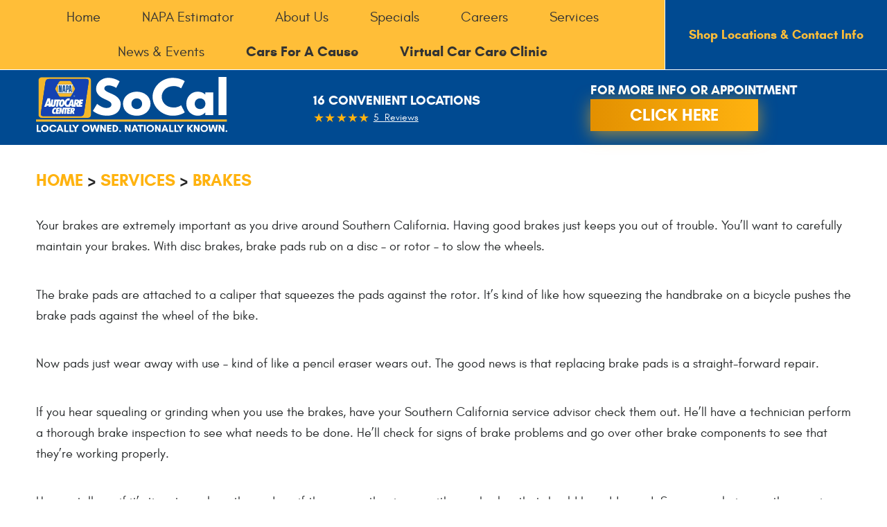

--- FILE ---
content_type: text/html; charset=utf-8
request_url: https://napaautocaresocal.com/brakes
body_size: 21876
content:
<!DOCTYPE HTML><html lang="en"><!-- HTML Copyright © 2026 Kukui Corporation. All rights reserved. --><head><meta charset="utf-8" /><meta name="viewport" content="width=device-width,initial-scale=1" /><title> Brakes - San Diego Auto Repair Care </title><link rel="canonical" href="https://napaautocaresocal.com/brakes" /><meta name="robots" content="noindex,nofollow,noarchive,nosnippet" /><meta name="googlebot" content="none,noindex,nofollow,noarchive,nosnippet,noodp,noimageindex" /><meta name="bingbot" content="noindex,nofollow,noarchive,nosnippet,nocache,noodp" /><meta name="msnbot" content="noindex,nofollow,noarchive,nosnippet,nocache,noodp" /><meta name="slurp" content="noindex,nofollow,noarchive,nosnippet,noodp,noydir" /><meta name="teoma" content="noindex,nofollow,noarchive" /><meta name="adsbot-google" content="index,follow,archive,snippet,odp,imageindex" /><meta name="adidxbot" content="index,follow,archive,snippet,cache,odp" /><meta name="description" content="Your brakes are extremely important as you drive around Southern California. Having good brakes just keeps you out of trouble. You&amp;rsquo;ll want to ..." /><meta property="og:type" content="website" /><meta property="og:locale" content="en_US" /><meta property="og:site_name" content="San Diego Auto Repair Care" /><meta property="og:url" content="https://napaautocaresocal.com/brakes" /><meta property="og:title" content="Brakes - San Diego Auto Repair Care" /><meta property="og:description" content="Your brakes are extremely important as you drive around Southern California. Having good brakes just keeps you out of trouble. You&amp;rsquo;ll want to ..." /><meta property="og:image" content="https://napaautocaresocal.com/Files/images/og-image.jpg" /><link rel="alternate" type="application/rss+xml" href="https://napaautocaresocal.com/rss" title="San Diego Auto Repair Care RSS" /><script type="application/ld+json">[{"@context":"https://schema.org","@type":"AutomotiveBusiness","name":"San Diego Auto Repair Care","alternateName":"16 Convenient locations","currenciesAccepted":"USD","priceRange":"$$$","url":"https://napaautocaresocal.com","logo":"https://napaautocaresocal.com/Files/Images/logo.svg","image":"https://napaautocaresocal.com/Files/images/google-info-window.jpg","address":{"@type":"PostalAddress","name":"NAPA AutoCare SoCal","streetAddress":"7440 Convoy Court","addressLocality":"San Diego","addressRegion":"CA","addressCountry":"USA","postalCode":"92111"},"openingHours":[""],"hasmap":"https://www.google.com/maps/place/7440 Convoy Court San Diego, CA 92111","aggregateRating":{"@type":"AggregateRating","bestRating":"5","worstRating":"1","ratingCount":"5","ratingValue":"5"},"sameAs":["https://www.facebook.com/SanDiegoAutoRepairCare/","https://www.facebook.com/pg/SanDiegoAutoRepairCare/reviews/?ref=page_internal"]},{"@context":"https://schema.org","@type":"BreadcrumbList","itemListElement":[{"@type":"ListItem","position":"1","item":{"@id":"https://napaautocaresocal.com","name":"Home"}},{"@type":"ListItem","position":"2","item":{"@id":"https://napaautocaresocal.com/services","name":"Services"}},{"@type":"ListItem","position":"3","item":{"@id":"https://napaautocaresocal.com/brakes","name":"Brakes"}}]}]</script><!-- Global site tag (gtag.js) - Google Analytics --><script async src="https://www.googletagmanager.com/gtag/js?id=UA-120477294-52"></script><script> window.dataLayer = window.dataLayer || []; function gtag(){dataLayer.push(arguments);} gtag('js', new Date()); gtag('config', 'UA-120477294-52'); gtag('config', 'G-D2RBWBLZQQ'); </script><style type="text/css">/*! * Bootstrap v3.3.7 (http://getbootstrap.com) * Copyright 2011-2017 Twitter, Inc. * Licensed under MIT (https://github.com/twbs/bootstrap/blob/master/LICENSE) */ /*! * Generated using the Bootstrap Customizer (http://getbootstrap.com/customize/?id=4c0a59e617dcfe298eb8f131e415d85b) * Config saved to config.json and https://gist.github.com/4c0a59e617dcfe298eb8f131e415d85b */ /*! * Bootstrap v3.3.7 (http://getbootstrap.com) * Copyright 2011-2016 Twitter, Inc. * Licensed under MIT (https://github.com/twbs/bootstrap/blob/master/LICENSE) */ /*! normalize.css v3.0.3 | MIT License | github.com/necolas/normalize.css */ html{font-family:sans-serif;-ms-text-size-adjust:100%;-webkit-text-size-adjust:100%}body{margin:0}article,aside,details,figcaption,figure,footer,header,hgroup,main,menu,nav,section,summary{display:block}audio,canvas,progress,video{display:inline-block;vertical-align:baseline}audio:not([controls]){display:none;height:0}[hidden],template{display:none}a{background-color:transparent}a:active,a:hover{outline:0}abbr[title]{border-bottom:1px dotted}b,strong{font-weight:bold}dfn{font-style:italic}h1{font-size:2em;margin:.67em 0}mark{background:#ff0;color:#000}small{font-size:80%}sub,sup{font-size:75%;line-height:0;position:relative;vertical-align:baseline}sup{top:-.5em}sub{bottom:-.25em}img{border:0}svg:not(:root){overflow:hidden}figure{margin:1em 40px}hr{-webkit-box-sizing:content-box;-moz-box-sizing:content-box;box-sizing:content-box;height:0}pre{overflow:auto}code,kbd,pre,samp{font-family:monospace,monospace;font-size:1em}button,input,optgroup,select,textarea{color:inherit;font:inherit;margin:0}button{overflow:visible}button,select{text-transform:none}button,html input[type="button"],input[type="reset"],input[type="submit"]{-webkit-appearance:button;cursor:pointer}button[disabled],html input[disabled]{cursor:default}button::-moz-focus-inner,input::-moz-focus-inner{border:0;padding:0}input{line-height:normal}input[type="checkbox"],input[type="radio"]{-webkit-box-sizing:border-box;-moz-box-sizing:border-box;box-sizing:border-box;padding:0}input[type="number"]::-webkit-inner-spin-button,input[type="number"]::-webkit-outer-spin-button{height:auto}input[type="search"]{-webkit-appearance:textfield;-webkit-box-sizing:content-box;-moz-box-sizing:content-box;box-sizing:content-box}input[type="search"]::-webkit-search-cancel-button,input[type="search"]::-webkit-search-decoration{-webkit-appearance:none}fieldset{border:1px solid silver;margin:0 2px;padding:.35em .625em .75em}legend{border:0;padding:0}textarea{overflow:auto}optgroup{font-weight:bold}table{border-collapse:collapse;border-spacing:0}td,th{padding:0}*{-webkit-box-sizing:border-box;-moz-box-sizing:border-box;box-sizing:border-box}*:before,*:after{-webkit-box-sizing:border-box;-moz-box-sizing:border-box;box-sizing:border-box}html{font-size:10px;-webkit-tap-highlight-color:rgba(0,0,0,0)}body{font-family:"Helvetica Neue",Helvetica,Arial,sans-serif;font-size:16px;line-height:1.42857143;color:#333;background-color:#fff}input,button,select,textarea{font-family:inherit;font-size:inherit;line-height:inherit}a{color:#337ab7;text-decoration:none}a:hover,a:focus{color:#23527c;text-decoration:underline}a:focus{outline:5px auto -webkit-focus-ring-color;outline-offset:-2px}figure{margin:0}img{vertical-align:middle}.img-responsive{display:block;max-width:100%;height:auto}.img-rounded{border-radius:6px}.img-thumbnail{padding:4px;line-height:1.42857143;background-color:#fff;border:1px solid #ddd;border-radius:4px;-webkit-transition:all .2s ease-in-out;-o-transition:all .2s ease-in-out;transition:all .2s ease-in-out;display:inline-block;max-width:100%;height:auto}.img-circle{border-radius:50%}hr{margin-top:22px;margin-bottom:22px;border:0;border-top:1px solid #eee}.sr-only{position:absolute;width:1px;height:1px;margin:-1px;padding:0;overflow:hidden;clip:rect(0,0,0,0);border:0}.sr-only-focusable:active,.sr-only-focusable:focus{position:static;width:auto;height:auto;margin:0;overflow:visible;clip:auto}[role="button"]{cursor:pointer}h1,h2,h3,h4,h5,h6,.h1,.h2,.h3,.h4,.h5,.h6{font-family:inherit;font-weight:500;line-height:1.1;color:inherit}h1 small,h2 small,h3 small,h4 small,h5 small,h6 small,.h1 small,.h2 small,.h3 small,.h4 small,.h5 small,.h6 small,h1 .small,h2 .small,h3 .small,h4 .small,h5 .small,h6 .small,.h1 .small,.h2 .small,.h3 .small,.h4 .small,.h5 .small,.h6 .small{font-weight:normal;line-height:1;color:#777}h1,.h1,h2,.h2,h3,.h3{margin-top:22px;margin-bottom:11px}h1 small,.h1 small,h2 small,.h2 small,h3 small,.h3 small,h1 .small,.h1 .small,h2 .small,.h2 .small,h3 .small,.h3 .small{font-size:65%}h4,.h4,h5,.h5,h6,.h6{margin-top:11px;margin-bottom:11px}h4 small,.h4 small,h5 small,.h5 small,h6 small,.h6 small,h4 .small,.h4 .small,h5 .small,.h5 .small,h6 .small,.h6 .small{font-size:75%}h1,.h1{font-size:41px}h2,.h2{font-size:34px}h3,.h3{font-size:28px}h4,.h4{font-size:20px}h5,.h5{font-size:16px}h6,.h6{font-size:14px}p{margin:0 0 11px}.lead{margin-bottom:22px;font-size:18px;font-weight:300;line-height:1.4}@media(min-width:768px){.lead{font-size:24px}}small,.small{font-size:87%}mark,.mark{background-color:#fcf8e3;padding:.2em}.text-left{text-align:left}.text-right{text-align:right}.text-center{text-align:center}.text-justify{text-align:justify}.text-nowrap{white-space:nowrap}.text-lowercase{text-transform:lowercase}.text-uppercase{text-transform:uppercase}.text-capitalize{text-transform:capitalize}.text-muted{color:#777}.text-primary{color:#337ab7}a.text-primary:hover,a.text-primary:focus{color:#286090}.text-success{color:#3c763d}a.text-success:hover,a.text-success:focus{color:#2b542c}.text-info{color:#31708f}a.text-info:hover,a.text-info:focus{color:#245269}.text-warning{color:#8a6d3b}a.text-warning:hover,a.text-warning:focus{color:#66512c}.text-danger{color:#a94442}a.text-danger:hover,a.text-danger:focus{color:#843534}.bg-primary{color:#fff;background-color:#337ab7}a.bg-primary:hover,a.bg-primary:focus{background-color:#286090}.bg-success{background-color:#dff0d8}a.bg-success:hover,a.bg-success:focus{background-color:#c1e2b3}.bg-info{background-color:#d9edf7}a.bg-info:hover,a.bg-info:focus{background-color:#afd9ee}.bg-warning{background-color:#fcf8e3}a.bg-warning:hover,a.bg-warning:focus{background-color:#f7ecb5}.bg-danger{background-color:#f2dede}a.bg-danger:hover,a.bg-danger:focus{background-color:#e4b9b9}.page-header{padding-bottom:10px;margin:44px 0 22px;border-bottom:1px solid #eee}ul,ol{margin-top:0;margin-bottom:11px}ul ul,ol ul,ul ol,ol ol{margin-bottom:0}.list-unstyled{padding-left:0;list-style:none}.list-inline{padding-left:0;list-style:none;margin-left:-5px}.list-inline>li{display:inline-block;padding-left:5px;padding-right:5px}dl{margin-top:0;margin-bottom:22px}dt,dd{line-height:1.42857143}dt{font-weight:bold}dd{margin-left:0}@media(min-width:768px){.dl-horizontal dt{float:left;width:160px;clear:left;text-align:right;overflow:hidden;text-overflow:ellipsis;white-space:nowrap}.dl-horizontal dd{margin-left:180px}}abbr[title],abbr[data-original-title]{cursor:help;border-bottom:1px dotted #777}.initialism{font-size:90%;text-transform:uppercase}blockquote{padding:11px 22px;margin:0 0 22px;font-size:20px;border-left:5px solid #eee}blockquote p:last-child,blockquote ul:last-child,blockquote ol:last-child{margin-bottom:0}blockquote footer,blockquote small,blockquote .small{display:block;font-size:80%;line-height:1.42857143;color:#777}blockquote footer:before,blockquote small:before,blockquote .small:before{content:'— '}.blockquote-reverse,blockquote.pull-right{padding-right:15px;padding-left:0;border-right:5px solid #eee;border-left:0;text-align:right}.blockquote-reverse footer:before,blockquote.pull-right footer:before,.blockquote-reverse small:before,blockquote.pull-right small:before,.blockquote-reverse .small:before,blockquote.pull-right .small:before{content:''}.blockquote-reverse footer:after,blockquote.pull-right footer:after,.blockquote-reverse small:after,blockquote.pull-right small:after,.blockquote-reverse .small:after,blockquote.pull-right .small:after{content:' —'}address{margin-bottom:22px;font-style:normal;line-height:1.42857143}.container{margin-right:auto;margin-left:auto;padding-left:12px;padding-right:12px}@media(min-width:768px){.container{width:744px}}@media(min-width:992px){.container{width:964px}}@media(min-width:1224px){.container{width:1200px}}@media(min-width:1620px){.container{width:1596px}}.container-fluid{margin-right:auto;margin-left:auto;padding-left:12px;padding-right:12px}.row{margin-left:-12px;margin-right:-12px}.col-xs-1,.col-sm-1,.col-md-1,.col-lg-1,.col-xs-2,.col-sm-2,.col-md-2,.col-lg-2,.col-xs-3,.col-sm-3,.col-md-3,.col-lg-3,.col-xs-4,.col-sm-4,.col-md-4,.col-lg-4,.col-xs-5,.col-sm-5,.col-md-5,.col-lg-5,.col-xs-6,.col-sm-6,.col-md-6,.col-lg-6,.col-xs-7,.col-sm-7,.col-md-7,.col-lg-7,.col-xs-8,.col-sm-8,.col-md-8,.col-lg-8,.col-xs-9,.col-sm-9,.col-md-9,.col-lg-9,.col-xs-10,.col-sm-10,.col-md-10,.col-lg-10,.col-xs-11,.col-sm-11,.col-md-11,.col-lg-11,.col-xs-12,.col-sm-12,.col-md-12,.col-lg-12{position:relative;min-height:1px;padding-left:12px;padding-right:12px}.col-xs-1,.col-xs-2,.col-xs-3,.col-xs-4,.col-xs-5,.col-xs-6,.col-xs-7,.col-xs-8,.col-xs-9,.col-xs-10,.col-xs-11,.col-xs-12{float:left}.col-xs-12{width:100%}.col-xs-11{width:91.66666667%}.col-xs-10{width:83.33333333%}.col-xs-9{width:75%}.col-xs-8{width:66.66666667%}.col-xs-7{width:58.33333333%}.col-xs-6{width:50%}.col-xs-5{width:41.66666667%}.col-xs-4{width:33.33333333%}.col-xs-3{width:25%}.col-xs-2{width:16.66666667%}.col-xs-1{width:8.33333333%}.col-xs-pull-12{right:100%}.col-xs-pull-11{right:91.66666667%}.col-xs-pull-10{right:83.33333333%}.col-xs-pull-9{right:75%}.col-xs-pull-8{right:66.66666667%}.col-xs-pull-7{right:58.33333333%}.col-xs-pull-6{right:50%}.col-xs-pull-5{right:41.66666667%}.col-xs-pull-4{right:33.33333333%}.col-xs-pull-3{right:25%}.col-xs-pull-2{right:16.66666667%}.col-xs-pull-1{right:8.33333333%}.col-xs-pull-0{right:auto}.col-xs-push-12{left:100%}.col-xs-push-11{left:91.66666667%}.col-xs-push-10{left:83.33333333%}.col-xs-push-9{left:75%}.col-xs-push-8{left:66.66666667%}.col-xs-push-7{left:58.33333333%}.col-xs-push-6{left:50%}.col-xs-push-5{left:41.66666667%}.col-xs-push-4{left:33.33333333%}.col-xs-push-3{left:25%}.col-xs-push-2{left:16.66666667%}.col-xs-push-1{left:8.33333333%}.col-xs-push-0{left:auto}.col-xs-offset-12{margin-left:100%}.col-xs-offset-11{margin-left:91.66666667%}.col-xs-offset-10{margin-left:83.33333333%}.col-xs-offset-9{margin-left:75%}.col-xs-offset-8{margin-left:66.66666667%}.col-xs-offset-7{margin-left:58.33333333%}.col-xs-offset-6{margin-left:50%}.col-xs-offset-5{margin-left:41.66666667%}.col-xs-offset-4{margin-left:33.33333333%}.col-xs-offset-3{margin-left:25%}.col-xs-offset-2{margin-left:16.66666667%}.col-xs-offset-1{margin-left:8.33333333%}.col-xs-offset-0{margin-left:0}@media(min-width:768px){.col-sm-1,.col-sm-2,.col-sm-3,.col-sm-4,.col-sm-5,.col-sm-6,.col-sm-7,.col-sm-8,.col-sm-9,.col-sm-10,.col-sm-11,.col-sm-12{float:left}.col-sm-12{width:100%}.col-sm-11{width:91.66666667%}.col-sm-10{width:83.33333333%}.col-sm-9{width:75%}.col-sm-8{width:66.66666667%}.col-sm-7{width:58.33333333%}.col-sm-6{width:50%}.col-sm-5{width:41.66666667%}.col-sm-4{width:33.33333333%}.col-sm-3{width:25%}.col-sm-2{width:16.66666667%}.col-sm-1{width:8.33333333%}.col-sm-pull-12{right:100%}.col-sm-pull-11{right:91.66666667%}.col-sm-pull-10{right:83.33333333%}.col-sm-pull-9{right:75%}.col-sm-pull-8{right:66.66666667%}.col-sm-pull-7{right:58.33333333%}.col-sm-pull-6{right:50%}.col-sm-pull-5{right:41.66666667%}.col-sm-pull-4{right:33.33333333%}.col-sm-pull-3{right:25%}.col-sm-pull-2{right:16.66666667%}.col-sm-pull-1{right:8.33333333%}.col-sm-pull-0{right:auto}.col-sm-push-12{left:100%}.col-sm-push-11{left:91.66666667%}.col-sm-push-10{left:83.33333333%}.col-sm-push-9{left:75%}.col-sm-push-8{left:66.66666667%}.col-sm-push-7{left:58.33333333%}.col-sm-push-6{left:50%}.col-sm-push-5{left:41.66666667%}.col-sm-push-4{left:33.33333333%}.col-sm-push-3{left:25%}.col-sm-push-2{left:16.66666667%}.col-sm-push-1{left:8.33333333%}.col-sm-push-0{left:auto}.col-sm-offset-12{margin-left:100%}.col-sm-offset-11{margin-left:91.66666667%}.col-sm-offset-10{margin-left:83.33333333%}.col-sm-offset-9{margin-left:75%}.col-sm-offset-8{margin-left:66.66666667%}.col-sm-offset-7{margin-left:58.33333333%}.col-sm-offset-6{margin-left:50%}.col-sm-offset-5{margin-left:41.66666667%}.col-sm-offset-4{margin-left:33.33333333%}.col-sm-offset-3{margin-left:25%}.col-sm-offset-2{margin-left:16.66666667%}.col-sm-offset-1{margin-left:8.33333333%}.col-sm-offset-0{margin-left:0}}@media(min-width:992px){.col-md-1,.col-md-2,.col-md-3,.col-md-4,.col-md-5,.col-md-6,.col-md-7,.col-md-8,.col-md-9,.col-md-10,.col-md-11,.col-md-12{float:left}.col-md-12{width:100%}.col-md-11{width:91.66666667%}.col-md-10{width:83.33333333%}.col-md-9{width:75%}.col-md-8{width:66.66666667%}.col-md-7{width:58.33333333%}.col-md-6{width:50%}.col-md-5{width:41.66666667%}.col-md-4{width:33.33333333%}.col-md-3{width:25%}.col-md-2{width:16.66666667%}.col-md-1{width:8.33333333%}.col-md-pull-12{right:100%}.col-md-pull-11{right:91.66666667%}.col-md-pull-10{right:83.33333333%}.col-md-pull-9{right:75%}.col-md-pull-8{right:66.66666667%}.col-md-pull-7{right:58.33333333%}.col-md-pull-6{right:50%}.col-md-pull-5{right:41.66666667%}.col-md-pull-4{right:33.33333333%}.col-md-pull-3{right:25%}.col-md-pull-2{right:16.66666667%}.col-md-pull-1{right:8.33333333%}.col-md-pull-0{right:auto}.col-md-push-12{left:100%}.col-md-push-11{left:91.66666667%}.col-md-push-10{left:83.33333333%}.col-md-push-9{left:75%}.col-md-push-8{left:66.66666667%}.col-md-push-7{left:58.33333333%}.col-md-push-6{left:50%}.col-md-push-5{left:41.66666667%}.col-md-push-4{left:33.33333333%}.col-md-push-3{left:25%}.col-md-push-2{left:16.66666667%}.col-md-push-1{left:8.33333333%}.col-md-push-0{left:auto}.col-md-offset-12{margin-left:100%}.col-md-offset-11{margin-left:91.66666667%}.col-md-offset-10{margin-left:83.33333333%}.col-md-offset-9{margin-left:75%}.col-md-offset-8{margin-left:66.66666667%}.col-md-offset-7{margin-left:58.33333333%}.col-md-offset-6{margin-left:50%}.col-md-offset-5{margin-left:41.66666667%}.col-md-offset-4{margin-left:33.33333333%}.col-md-offset-3{margin-left:25%}.col-md-offset-2{margin-left:16.66666667%}.col-md-offset-1{margin-left:8.33333333%}.col-md-offset-0{margin-left:0}}@media(min-width:1224px){.col-lg-1,.col-lg-2,.col-lg-3,.col-lg-4,.col-lg-5,.col-lg-6,.col-lg-7,.col-lg-8,.col-lg-9,.col-lg-10,.col-lg-11,.col-lg-12{float:left}.col-lg-12{width:100%}.col-lg-11{width:91.66666667%}.col-lg-10{width:83.33333333%}.col-lg-9{width:75%}.col-lg-8{width:66.66666667%}.col-lg-7{width:58.33333333%}.col-lg-6{width:50%}.col-lg-5{width:41.66666667%}.col-lg-4{width:33.33333333%}.col-lg-3{width:25%}.col-lg-2{width:16.66666667%}.col-lg-1{width:8.33333333%}.col-lg-pull-12{right:100%}.col-lg-pull-11{right:91.66666667%}.col-lg-pull-10{right:83.33333333%}.col-lg-pull-9{right:75%}.col-lg-pull-8{right:66.66666667%}.col-lg-pull-7{right:58.33333333%}.col-lg-pull-6{right:50%}.col-lg-pull-5{right:41.66666667%}.col-lg-pull-4{right:33.33333333%}.col-lg-pull-3{right:25%}.col-lg-pull-2{right:16.66666667%}.col-lg-pull-1{right:8.33333333%}.col-lg-pull-0{right:auto}.col-lg-push-12{left:100%}.col-lg-push-11{left:91.66666667%}.col-lg-push-10{left:83.33333333%}.col-lg-push-9{left:75%}.col-lg-push-8{left:66.66666667%}.col-lg-push-7{left:58.33333333%}.col-lg-push-6{left:50%}.col-lg-push-5{left:41.66666667%}.col-lg-push-4{left:33.33333333%}.col-lg-push-3{left:25%}.col-lg-push-2{left:16.66666667%}.col-lg-push-1{left:8.33333333%}.col-lg-push-0{left:auto}.col-lg-offset-12{margin-left:100%}.col-lg-offset-11{margin-left:91.66666667%}.col-lg-offset-10{margin-left:83.33333333%}.col-lg-offset-9{margin-left:75%}.col-lg-offset-8{margin-left:66.66666667%}.col-lg-offset-7{margin-left:58.33333333%}.col-lg-offset-6{margin-left:50%}.col-lg-offset-5{margin-left:41.66666667%}.col-lg-offset-4{margin-left:33.33333333%}.col-lg-offset-3{margin-left:25%}.col-lg-offset-2{margin-left:16.66666667%}.col-lg-offset-1{margin-left:8.33333333%}.col-lg-offset-0{margin-left:0}}fieldset{padding:0;margin:0;border:0;min-width:0}legend{display:block;width:100%;padding:0;margin-bottom:22px;font-size:24px;line-height:inherit;color:#333;border:0;border-bottom:1px solid #e5e5e5}label{display:inline-block;max-width:100%;margin-bottom:5px;font-weight:bold}input[type="search"]{-webkit-box-sizing:border-box;-moz-box-sizing:border-box;box-sizing:border-box}input[type="radio"],input[type="checkbox"]{margin:4px 0 0;margin-top:1px \9;line-height:normal}input[type="file"]{display:block}input[type="range"]{display:block;width:100%}select[multiple],select[size]{height:auto}input[type="file"]:focus,input[type="radio"]:focus,input[type="checkbox"]:focus{outline:5px auto -webkit-focus-ring-color;outline-offset:-2px}output{display:block;padding-top:7px;font-size:16px;line-height:1.42857143;color:#555}.form-control{display:block;width:100%;height:36px;padding:6px 12px;font-size:16px;line-height:1.42857143;color:#555;background-color:#fff;background-image:none;border:1px solid #ccc;border-radius:4px;-webkit-box-shadow:inset 0 1px 1px rgba(0,0,0,.075);box-shadow:inset 0 1px 1px rgba(0,0,0,.075);-webkit-transition:border-color ease-in-out .15s,-webkit-box-shadow ease-in-out .15s;-o-transition:border-color ease-in-out .15s,box-shadow ease-in-out .15s;transition:border-color ease-in-out .15s,box-shadow ease-in-out .15s}.form-control:focus{border-color:#66afe9;outline:0;-webkit-box-shadow:inset 0 1px 1px rgba(0,0,0,.075),0 0 8px rgba(102,175,233,.6);box-shadow:inset 0 1px 1px rgba(0,0,0,.075),0 0 8px rgba(102,175,233,.6)}.form-control::-moz-placeholder{color:#999;opacity:1}.form-control:-ms-input-placeholder{color:#999}.form-control::-webkit-input-placeholder{color:#999}.form-control::-ms-expand{border:0;background-color:transparent}.form-control[disabled],.form-control[readonly],fieldset[disabled] .form-control{background-color:#eee;opacity:1}.form-control[disabled],fieldset[disabled] .form-control{cursor:not-allowed}textarea.form-control{height:auto}input[type="search"]{-webkit-appearance:none}@media screen and (-webkit-min-device-pixel-ratio:0){input[type="date"].form-control,input[type="time"].form-control,input[type="datetime-local"].form-control,input[type="month"].form-control{line-height:36px}input[type="date"].input-sm,input[type="time"].input-sm,input[type="datetime-local"].input-sm,input[type="month"].input-sm,.input-group-sm input[type="date"],.input-group-sm input[type="time"],.input-group-sm input[type="datetime-local"],.input-group-sm input[type="month"]{line-height:33px}input[type="date"].input-lg,input[type="time"].input-lg,input[type="datetime-local"].input-lg,input[type="month"].input-lg,.input-group-lg input[type="date"],.input-group-lg input[type="time"],.input-group-lg input[type="datetime-local"],.input-group-lg input[type="month"]{line-height:49px}}.form-group{margin-bottom:15px}.radio,.checkbox{position:relative;display:block;margin-top:10px;margin-bottom:10px}.radio label,.checkbox label{min-height:22px;padding-left:20px;margin-bottom:0;font-weight:normal;cursor:pointer}.radio input[type="radio"],.radio-inline input[type="radio"],.checkbox input[type="checkbox"],.checkbox-inline input[type="checkbox"]{position:absolute;margin-left:-20px;margin-top:4px \9}.radio+.radio,.checkbox+.checkbox{margin-top:-5px}.radio-inline,.checkbox-inline{position:relative;display:inline-block;padding-left:20px;margin-bottom:0;vertical-align:middle;font-weight:normal;cursor:pointer}.radio-inline+.radio-inline,.checkbox-inline+.checkbox-inline{margin-top:0;margin-left:10px}input[type="radio"][disabled],input[type="checkbox"][disabled],input[type="radio"].disabled,input[type="checkbox"].disabled,fieldset[disabled] input[type="radio"],fieldset[disabled] input[type="checkbox"]{cursor:not-allowed}.radio-inline.disabled,.checkbox-inline.disabled,fieldset[disabled] .radio-inline,fieldset[disabled] .checkbox-inline{cursor:not-allowed}.radio.disabled label,.checkbox.disabled label,fieldset[disabled] .radio label,fieldset[disabled] .checkbox label{cursor:not-allowed}.form-control-static{padding-top:7px;padding-bottom:7px;margin-bottom:0;min-height:38px}.form-control-static.input-lg,.form-control-static.input-sm{padding-left:0;padding-right:0}.input-sm{height:33px;padding:5px 10px;font-size:14px;line-height:1.5;border-radius:3px}select.input-sm{height:33px;line-height:33px}textarea.input-sm,select[multiple].input-sm{height:auto}.form-group-sm .form-control{height:33px;padding:5px 10px;font-size:14px;line-height:1.5;border-radius:3px}.form-group-sm select.form-control{height:33px;line-height:33px}.form-group-sm textarea.form-control,.form-group-sm select[multiple].form-control{height:auto}.form-group-sm .form-control-static{height:33px;min-height:36px;padding:6px 10px;font-size:14px;line-height:1.5}.input-lg{height:49px;padding:10px 16px;font-size:20px;line-height:1.3333333;border-radius:6px}select.input-lg{height:49px;line-height:49px}textarea.input-lg,select[multiple].input-lg{height:auto}.form-group-lg .form-control{height:49px;padding:10px 16px;font-size:20px;line-height:1.3333333;border-radius:6px}.form-group-lg select.form-control{height:49px;line-height:49px}.form-group-lg textarea.form-control,.form-group-lg select[multiple].form-control{height:auto}.form-group-lg .form-control-static{height:49px;min-height:42px;padding:11px 16px;font-size:20px;line-height:1.3333333}.has-feedback{position:relative}.has-feedback .form-control{padding-right:45px}.form-control-feedback{position:absolute;top:0;right:0;z-index:2;display:block;width:36px;height:36px;line-height:36px;text-align:center;pointer-events:none}.input-lg+.form-control-feedback,.input-group-lg+.form-control-feedback,.form-group-lg .form-control+.form-control-feedback{width:49px;height:49px;line-height:49px}.input-sm+.form-control-feedback,.input-group-sm+.form-control-feedback,.form-group-sm .form-control+.form-control-feedback{width:33px;height:33px;line-height:33px}.has-success .help-block,.has-success .control-label,.has-success .radio,.has-success .checkbox,.has-success .radio-inline,.has-success .checkbox-inline,.has-success.radio label,.has-success.checkbox label,.has-success.radio-inline label,.has-success.checkbox-inline label{color:#3c763d}.has-success .form-control{border-color:#3c763d;-webkit-box-shadow:inset 0 1px 1px rgba(0,0,0,.075);box-shadow:inset 0 1px 1px rgba(0,0,0,.075)}.has-success .form-control:focus{border-color:#2b542c;-webkit-box-shadow:inset 0 1px 1px rgba(0,0,0,.075),0 0 6px #67b168;box-shadow:inset 0 1px 1px rgba(0,0,0,.075),0 0 6px #67b168}.has-success .input-group-addon{color:#3c763d;border-color:#3c763d;background-color:#dff0d8}.has-success .form-control-feedback{color:#3c763d}.has-warning .help-block,.has-warning .control-label,.has-warning .radio,.has-warning .checkbox,.has-warning .radio-inline,.has-warning .checkbox-inline,.has-warning.radio label,.has-warning.checkbox label,.has-warning.radio-inline label,.has-warning.checkbox-inline label{color:#8a6d3b}.has-warning .form-control{border-color:#8a6d3b;-webkit-box-shadow:inset 0 1px 1px rgba(0,0,0,.075);box-shadow:inset 0 1px 1px rgba(0,0,0,.075)}.has-warning .form-control:focus{border-color:#66512c;-webkit-box-shadow:inset 0 1px 1px rgba(0,0,0,.075),0 0 6px #c0a16b;box-shadow:inset 0 1px 1px rgba(0,0,0,.075),0 0 6px #c0a16b}.has-warning .input-group-addon{color:#8a6d3b;border-color:#8a6d3b;background-color:#fcf8e3}.has-warning .form-control-feedback{color:#8a6d3b}.has-error .help-block,.has-error .control-label,.has-error .radio,.has-error .checkbox,.has-error .radio-inline,.has-error .checkbox-inline,.has-error.radio label,.has-error.checkbox label,.has-error.radio-inline label,.has-error.checkbox-inline label{color:#a94442}.has-error .form-control{border-color:#a94442;-webkit-box-shadow:inset 0 1px 1px rgba(0,0,0,.075);box-shadow:inset 0 1px 1px rgba(0,0,0,.075)}.has-error .form-control:focus{border-color:#843534;-webkit-box-shadow:inset 0 1px 1px rgba(0,0,0,.075),0 0 6px #ce8483;box-shadow:inset 0 1px 1px rgba(0,0,0,.075),0 0 6px #ce8483}.has-error .input-group-addon{color:#a94442;border-color:#a94442;background-color:#f2dede}.has-error .form-control-feedback{color:#a94442}.has-feedback label~.form-control-feedback{top:27px}.has-feedback label.sr-only~.form-control-feedback{top:0}.help-block{display:block;margin-top:5px;margin-bottom:10px;color:#737373}@media(min-width:768px){.form-inline .form-group{display:inline-block;margin-bottom:0;vertical-align:middle}.form-inline .form-control{display:inline-block;width:auto;vertical-align:middle}.form-inline .form-control-static{display:inline-block}.form-inline .input-group{display:inline-table;vertical-align:middle}.form-inline .input-group .input-group-addon,.form-inline .input-group .input-group-btn,.form-inline .input-group .form-control{width:auto}.form-inline .input-group>.form-control{width:100%}.form-inline .control-label{margin-bottom:0;vertical-align:middle}.form-inline .radio,.form-inline .checkbox{display:inline-block;margin-top:0;margin-bottom:0;vertical-align:middle}.form-inline .radio label,.form-inline .checkbox label{padding-left:0}.form-inline .radio input[type="radio"],.form-inline .checkbox input[type="checkbox"]{position:relative;margin-left:0}.form-inline .has-feedback .form-control-feedback{top:0}}.form-horizontal .radio,.form-horizontal .checkbox,.form-horizontal .radio-inline,.form-horizontal .checkbox-inline{margin-top:0;margin-bottom:0;padding-top:7px}.form-horizontal .radio,.form-horizontal .checkbox{min-height:29px}.form-horizontal .form-group{margin-left:-12px;margin-right:-12px}@media(min-width:768px){.form-horizontal .control-label{text-align:right;margin-bottom:0;padding-top:7px}}.form-horizontal .has-feedback .form-control-feedback{right:12px}@media(min-width:768px){.form-horizontal .form-group-lg .control-label{padding-top:11px;font-size:20px}}@media(min-width:768px){.form-horizontal .form-group-sm .control-label{padding-top:6px;font-size:14px}}.caret{display:inline-block;width:0;height:0;margin-left:2px;vertical-align:middle;border-top:4px dashed;border-top:4px solid \9;border-right:4px solid transparent;border-left:4px solid transparent}.dropup,.dropdown{position:relative}.dropdown-toggle:focus{outline:0}.dropdown-menu{position:absolute;top:100%;left:0;z-index:1000;display:none;float:left;min-width:160px;padding:5px 0;margin:2px 0 0;list-style:none;font-size:16px;text-align:left;background-color:#fff;border:1px solid #ccc;border:1px solid rgba(0,0,0,.15);border-radius:4px;-webkit-box-shadow:0 6px 12px rgba(0,0,0,.175);box-shadow:0 6px 12px rgba(0,0,0,.175);-webkit-background-clip:padding-box;background-clip:padding-box}.dropdown-menu.pull-right{right:0;left:auto}.dropdown-menu .divider{height:1px;margin:10px 0;overflow:hidden;background-color:#e5e5e5}.dropdown-menu>li>a{display:block;padding:3px 20px;clear:both;font-weight:normal;line-height:1.42857143;color:#333;white-space:nowrap}.dropdown-menu>li>a:hover,.dropdown-menu>li>a:focus{text-decoration:none;color:#262626;background-color:#f5f5f5}.dropdown-menu>.active>a,.dropdown-menu>.active>a:hover,.dropdown-menu>.active>a:focus{color:#fff;text-decoration:none;outline:0;background-color:#337ab7}.dropdown-menu>.disabled>a,.dropdown-menu>.disabled>a:hover,.dropdown-menu>.disabled>a:focus{color:#777}.dropdown-menu>.disabled>a:hover,.dropdown-menu>.disabled>a:focus{text-decoration:none;background-color:transparent;background-image:none;filter:progid:DXImageTransform.Microsoft.gradient(enabled=false);cursor:not-allowed}.open>.dropdown-menu{display:block}.open>a{outline:0}.dropdown-menu-right{left:auto;right:0}.dropdown-menu-left{left:0;right:auto}.dropdown-header{display:block;padding:3px 20px;font-size:14px;line-height:1.42857143;color:#777;white-space:nowrap}.dropdown-backdrop{position:fixed;left:0;right:0;bottom:0;top:0;z-index:990}.pull-right>.dropdown-menu{right:0;left:auto}.dropup .caret,.navbar-fixed-bottom .dropdown .caret{border-top:0;border-bottom:4px dashed;border-bottom:4px solid \9;content:""}.dropup .dropdown-menu,.navbar-fixed-bottom .dropdown .dropdown-menu{top:auto;bottom:100%;margin-bottom:2px}@media(min-width:768px){.navbar-right .dropdown-menu{left:auto;right:0}.navbar-right .dropdown-menu-left{left:0;right:auto}}.nav{margin-bottom:0;padding-left:0;list-style:none}.nav>li{position:relative;display:block}.nav>li>a{position:relative;display:block;padding:10px 15px}.nav>li>a:hover,.nav>li>a:focus{text-decoration:none;background-color:#eee}.nav>li.disabled>a{color:#777}.nav>li.disabled>a:hover,.nav>li.disabled>a:focus{color:#777;text-decoration:none;background-color:transparent;cursor:not-allowed}.nav .open>a,.nav .open>a:hover,.nav .open>a:focus{background-color:#eee;border-color:#337ab7}.nav .nav-divider{height:1px;margin:10px 0;overflow:hidden;background-color:#e5e5e5}.nav>li>a>img{max-width:none}.nav-tabs{border-bottom:1px solid #ddd}.nav-tabs>li{float:left;margin-bottom:-1px}.nav-tabs>li>a{margin-right:2px;line-height:1.42857143;border:1px solid transparent;border-radius:4px 4px 0 0}.nav-tabs>li>a:hover{border-color:#eee #eee #ddd}.nav-tabs>li.active>a,.nav-tabs>li.active>a:hover,.nav-tabs>li.active>a:focus{color:#555;background-color:#fff;border:1px solid #ddd;border-bottom-color:transparent;cursor:default}.nav-tabs.nav-justified{width:100%;border-bottom:0}.nav-tabs.nav-justified>li{float:none}.nav-tabs.nav-justified>li>a{text-align:center;margin-bottom:5px}.nav-tabs.nav-justified>.dropdown .dropdown-menu{top:auto;left:auto}@media(min-width:768px){.nav-tabs.nav-justified>li{display:table-cell;width:1%}.nav-tabs.nav-justified>li>a{margin-bottom:0}}.nav-tabs.nav-justified>li>a{margin-right:0;border-radius:4px}.nav-tabs.nav-justified>.active>a,.nav-tabs.nav-justified>.active>a:hover,.nav-tabs.nav-justified>.active>a:focus{border:1px solid #ddd}@media(min-width:768px){.nav-tabs.nav-justified>li>a{border-bottom:1px solid #ddd;border-radius:4px 4px 0 0}.nav-tabs.nav-justified>.active>a,.nav-tabs.nav-justified>.active>a:hover,.nav-tabs.nav-justified>.active>a:focus{border-bottom-color:#fff}}.nav-pills>li{float:left}.nav-pills>li>a{border-radius:4px}.nav-pills>li+li{margin-left:2px}.nav-pills>li.active>a,.nav-pills>li.active>a:hover,.nav-pills>li.active>a:focus{color:#fff;background-color:#337ab7}.nav-stacked>li{float:none}.nav-stacked>li+li{margin-top:2px;margin-left:0}.nav-justified{width:100%}.nav-justified>li{float:none}.nav-justified>li>a{text-align:center;margin-bottom:5px}.nav-justified>.dropdown .dropdown-menu{top:auto;left:auto}@media(min-width:768px){.nav-justified>li{display:table-cell;width:1%}.nav-justified>li>a{margin-bottom:0}}.nav-tabs-justified{border-bottom:0}.nav-tabs-justified>li>a{margin-right:0;border-radius:4px}.nav-tabs-justified>.active>a,.nav-tabs-justified>.active>a:hover,.nav-tabs-justified>.active>a:focus{border:1px solid #ddd}@media(min-width:768px){.nav-tabs-justified>li>a{border-bottom:1px solid #ddd;border-radius:4px 4px 0 0}.nav-tabs-justified>.active>a,.nav-tabs-justified>.active>a:hover,.nav-tabs-justified>.active>a:focus{border-bottom-color:#fff}}.tab-content>.tab-pane{display:none}.tab-content>.active{display:block}.nav-tabs .dropdown-menu{margin-top:-1px;border-top-right-radius:0;border-top-left-radius:0}.navbar{position:relative;min-height:50px;margin-bottom:22px;border:1px solid transparent}@media(min-width:768px){.navbar{border-radius:4px}}@media(min-width:768px){.navbar-header{float:left}}.navbar-collapse{overflow-x:visible;padding-right:12px;padding-left:12px;border-top:1px solid transparent;-webkit-box-shadow:inset 0 1px 0 rgba(255,255,255,.1);box-shadow:inset 0 1px 0 rgba(255,255,255,.1);-webkit-overflow-scrolling:touch}.navbar-collapse.in{overflow-y:auto}@media(min-width:768px){.navbar-collapse{width:auto;border-top:0;-webkit-box-shadow:none;box-shadow:none}.navbar-collapse.collapse{display:block!important;height:auto!important;padding-bottom:0;overflow:visible!important}.navbar-collapse.in{overflow-y:visible}.navbar-fixed-top .navbar-collapse,.navbar-static-top .navbar-collapse,.navbar-fixed-bottom .navbar-collapse{padding-left:0;padding-right:0}}.navbar-fixed-top .navbar-collapse,.navbar-fixed-bottom .navbar-collapse{max-height:340px}@media(max-device-width:480px) and (orientation:landscape){.navbar-fixed-top .navbar-collapse,.navbar-fixed-bottom .navbar-collapse{max-height:200px}}.container>.navbar-header,.container-fluid>.navbar-header,.container>.navbar-collapse,.container-fluid>.navbar-collapse{margin-right:-12px;margin-left:-12px}@media(min-width:768px){.container>.navbar-header,.container-fluid>.navbar-header,.container>.navbar-collapse,.container-fluid>.navbar-collapse{margin-right:0;margin-left:0}}.navbar-static-top{z-index:1000;border-width:0 0 1px}@media(min-width:768px){.navbar-static-top{border-radius:0}}.navbar-fixed-top,.navbar-fixed-bottom{position:fixed;right:0;left:0;z-index:1030}@media(min-width:768px){.navbar-fixed-top,.navbar-fixed-bottom{border-radius:0}}.navbar-fixed-top{top:0;border-width:0 0 1px}.navbar-fixed-bottom{bottom:0;margin-bottom:0;border-width:1px 0 0}.navbar-brand{float:left;padding:14px 12px;font-size:20px;line-height:22px;height:50px}.navbar-brand:hover,.navbar-brand:focus{text-decoration:none}.navbar-brand>img{display:block}@media(min-width:768px){.navbar>.container .navbar-brand,.navbar>.container-fluid .navbar-brand{margin-left:-12px}}.navbar-toggle{position:relative;float:right;margin-right:12px;padding:9px 10px;margin-top:8px;margin-bottom:8px;background-color:transparent;background-image:none;border:1px solid transparent;border-radius:4px}.navbar-toggle:focus{outline:0}.navbar-toggle .icon-bar{display:block;width:22px;height:2px;border-radius:1px}.navbar-toggle .icon-bar+.icon-bar{margin-top:4px}@media(min-width:768px){.navbar-toggle{display:none}}.navbar-nav{margin:7px -12px}.navbar-nav>li>a{padding-top:10px;padding-bottom:10px;line-height:22px}@media(max-width:767px){.navbar-nav .open .dropdown-menu{position:static;float:none;width:auto;margin-top:0;background-color:transparent;border:0;-webkit-box-shadow:none;box-shadow:none}.navbar-nav .open .dropdown-menu>li>a,.navbar-nav .open .dropdown-menu .dropdown-header{padding:5px 15px 5px 25px}.navbar-nav .open .dropdown-menu>li>a{line-height:22px}.navbar-nav .open .dropdown-menu>li>a:hover,.navbar-nav .open .dropdown-menu>li>a:focus{background-image:none}}@media(min-width:768px){.navbar-nav{float:left;margin:0}.navbar-nav>li{float:left}.navbar-nav>li>a{padding-top:14px;padding-bottom:14px}}.navbar-form{margin-left:-12px;margin-right:-12px;padding:10px 12px;border-top:1px solid transparent;border-bottom:1px solid transparent;-webkit-box-shadow:inset 0 1px 0 rgba(255,255,255,.1),0 1px 0 rgba(255,255,255,.1);box-shadow:inset 0 1px 0 rgba(255,255,255,.1),0 1px 0 rgba(255,255,255,.1);margin-top:7px;margin-bottom:7px}@media(min-width:768px){.navbar-form .form-group{display:inline-block;margin-bottom:0;vertical-align:middle}.navbar-form .form-control{display:inline-block;width:auto;vertical-align:middle}.navbar-form .form-control-static{display:inline-block}.navbar-form .input-group{display:inline-table;vertical-align:middle}.navbar-form .input-group .input-group-addon,.navbar-form .input-group .input-group-btn,.navbar-form .input-group .form-control{width:auto}.navbar-form .input-group>.form-control{width:100%}.navbar-form .control-label{margin-bottom:0;vertical-align:middle}.navbar-form .radio,.navbar-form .checkbox{display:inline-block;margin-top:0;margin-bottom:0;vertical-align:middle}.navbar-form .radio label,.navbar-form .checkbox label{padding-left:0}.navbar-form .radio input[type="radio"],.navbar-form .checkbox input[type="checkbox"]{position:relative;margin-left:0}.navbar-form .has-feedback .form-control-feedback{top:0}}@media(max-width:767px){.navbar-form .form-group{margin-bottom:5px}.navbar-form .form-group:last-child{margin-bottom:0}}@media(min-width:768px){.navbar-form{width:auto;border:0;margin-left:0;margin-right:0;padding-top:0;padding-bottom:0;-webkit-box-shadow:none;box-shadow:none}}.navbar-nav>li>.dropdown-menu{margin-top:0;border-top-right-radius:0;border-top-left-radius:0}.navbar-fixed-bottom .navbar-nav>li>.dropdown-menu{margin-bottom:0;border-top-right-radius:4px;border-top-left-radius:4px;border-bottom-right-radius:0;border-bottom-left-radius:0}.navbar-btn{margin-top:7px;margin-bottom:7px}.navbar-btn.btn-sm{margin-top:8.5px;margin-bottom:8.5px}.navbar-btn.btn-xs{margin-top:14px;margin-bottom:14px}.navbar-text{margin-top:14px;margin-bottom:14px}@media(min-width:768px){.navbar-text{float:left;margin-left:12px;margin-right:12px}}@media(min-width:768px){.navbar-left{float:left!important}.navbar-right{float:right!important;margin-right:-12px}.navbar-right~.navbar-right{margin-right:0}}.navbar-default{background-color:#f8f8f8;border-color:#e7e7e7}.navbar-default .navbar-brand{color:#777}.navbar-default .navbar-brand:hover,.navbar-default .navbar-brand:focus{color:#5e5e5e;background-color:transparent}.navbar-default .navbar-text{color:#777}.navbar-default .navbar-nav>li>a{color:#777}.navbar-default .navbar-nav>li>a:hover,.navbar-default .navbar-nav>li>a:focus{color:#333;background-color:transparent}.navbar-default .navbar-nav>.active>a,.navbar-default .navbar-nav>.active>a:hover,.navbar-default .navbar-nav>.active>a:focus{color:#555;background-color:#e7e7e7}.navbar-default .navbar-nav>.disabled>a,.navbar-default .navbar-nav>.disabled>a:hover,.navbar-default .navbar-nav>.disabled>a:focus{color:#ccc;background-color:transparent}.navbar-default .navbar-toggle{border-color:#ddd}.navbar-default .navbar-toggle:hover,.navbar-default .navbar-toggle:focus{background-color:#ddd}.navbar-default .navbar-toggle .icon-bar{background-color:#888}.navbar-default .navbar-collapse,.navbar-default .navbar-form{border-color:#e7e7e7}.navbar-default .navbar-nav>.open>a,.navbar-default .navbar-nav>.open>a:hover,.navbar-default .navbar-nav>.open>a:focus{background-color:#e7e7e7;color:#555}@media(max-width:767px){.navbar-default .navbar-nav .open .dropdown-menu>li>a{color:#777}.navbar-default .navbar-nav .open .dropdown-menu>li>a:hover,.navbar-default .navbar-nav .open .dropdown-menu>li>a:focus{color:#333;background-color:transparent}.navbar-default .navbar-nav .open .dropdown-menu>.active>a,.navbar-default .navbar-nav .open .dropdown-menu>.active>a:hover,.navbar-default .navbar-nav .open .dropdown-menu>.active>a:focus{color:#555;background-color:#e7e7e7}.navbar-default .navbar-nav .open .dropdown-menu>.disabled>a,.navbar-default .navbar-nav .open .dropdown-menu>.disabled>a:hover,.navbar-default .navbar-nav .open .dropdown-menu>.disabled>a:focus{color:#ccc;background-color:transparent}}.navbar-default .navbar-link{color:#777}.navbar-default .navbar-link:hover{color:#333}.navbar-default .btn-link{color:#777}.navbar-default .btn-link:hover,.navbar-default .btn-link:focus{color:#333}.navbar-default .btn-link[disabled]:hover,fieldset[disabled] .navbar-default .btn-link:hover,.navbar-default .btn-link[disabled]:focus,fieldset[disabled] .navbar-default .btn-link:focus{color:#ccc}.navbar-inverse{background-color:#222;border-color:#080808}.navbar-inverse .navbar-brand{color:#9d9d9d}.navbar-inverse .navbar-brand:hover,.navbar-inverse .navbar-brand:focus{color:#fff;background-color:transparent}.navbar-inverse .navbar-text{color:#9d9d9d}.navbar-inverse .navbar-nav>li>a{color:#9d9d9d}.navbar-inverse .navbar-nav>li>a:hover,.navbar-inverse .navbar-nav>li>a:focus{color:#fff;background-color:transparent}.navbar-inverse .navbar-nav>.active>a,.navbar-inverse .navbar-nav>.active>a:hover,.navbar-inverse .navbar-nav>.active>a:focus{color:#fff;background-color:#080808}.navbar-inverse .navbar-nav>.disabled>a,.navbar-inverse .navbar-nav>.disabled>a:hover,.navbar-inverse .navbar-nav>.disabled>a:focus{color:#444;background-color:transparent}.navbar-inverse .navbar-toggle{border-color:#333}.navbar-inverse .navbar-toggle:hover,.navbar-inverse .navbar-toggle:focus{background-color:#333}.navbar-inverse .navbar-toggle .icon-bar{background-color:#fff}.navbar-inverse .navbar-collapse,.navbar-inverse .navbar-form{border-color:#101010}.navbar-inverse .navbar-nav>.open>a,.navbar-inverse .navbar-nav>.open>a:hover,.navbar-inverse .navbar-nav>.open>a:focus{background-color:#080808;color:#fff}@media(max-width:767px){.navbar-inverse .navbar-nav .open .dropdown-menu>.dropdown-header{border-color:#080808}.navbar-inverse .navbar-nav .open .dropdown-menu .divider{background-color:#080808}.navbar-inverse .navbar-nav .open .dropdown-menu>li>a{color:#9d9d9d}.navbar-inverse .navbar-nav .open .dropdown-menu>li>a:hover,.navbar-inverse .navbar-nav .open .dropdown-menu>li>a:focus{color:#fff;background-color:transparent}.navbar-inverse .navbar-nav .open .dropdown-menu>.active>a,.navbar-inverse .navbar-nav .open .dropdown-menu>.active>a:hover,.navbar-inverse .navbar-nav .open .dropdown-menu>.active>a:focus{color:#fff;background-color:#080808}.navbar-inverse .navbar-nav .open .dropdown-menu>.disabled>a,.navbar-inverse .navbar-nav .open .dropdown-menu>.disabled>a:hover,.navbar-inverse .navbar-nav .open .dropdown-menu>.disabled>a:focus{color:#444;background-color:transparent}}.navbar-inverse .navbar-link{color:#9d9d9d}.navbar-inverse .navbar-link:hover{color:#fff}.navbar-inverse .btn-link{color:#9d9d9d}.navbar-inverse .btn-link:hover,.navbar-inverse .btn-link:focus{color:#fff}.navbar-inverse .btn-link[disabled]:hover,fieldset[disabled] .navbar-inverse .btn-link:hover,.navbar-inverse .btn-link[disabled]:focus,fieldset[disabled] .navbar-inverse .btn-link:focus{color:#444}.clearfix:before,.clearfix:after,.dl-horizontal dd:before,.dl-horizontal dd:after,.container:before,.container:after,.container-fluid:before,.container-fluid:after,.row:before,.row:after,.form-horizontal .form-group:before,.form-horizontal .form-group:after,.nav:before,.nav:after,.navbar:before,.navbar:after,.navbar-header:before,.navbar-header:after,.navbar-collapse:before,.navbar-collapse:after{content:" ";display:table}.clearfix:after,.dl-horizontal dd:after,.container:after,.container-fluid:after,.row:after,.form-horizontal .form-group:after,.nav:after,.navbar:after,.navbar-header:after,.navbar-collapse:after{clear:both}.center-block{display:block;margin-left:auto;margin-right:auto}.pull-right{float:right!important}.pull-left{float:left!important}.hide{display:none!important}.show{display:block!important}.invisible{visibility:hidden}.text-hide{font:0/0 a;color:transparent;text-shadow:none;background-color:transparent;border:0}.hidden{display:none!important}.affix{position:fixed}@-ms-viewport{width:device-width}.visible-xs,.visible-sm,.visible-md,.visible-lg{display:none!important}.visible-xs-block,.visible-xs-inline,.visible-xs-inline-block,.visible-sm-block,.visible-sm-inline,.visible-sm-inline-block,.visible-md-block,.visible-md-inline,.visible-md-inline-block,.visible-lg-block,.visible-lg-inline,.visible-lg-inline-block{display:none!important}@media(max-width:767px){.visible-xs{display:block!important}table.visible-xs{display:table!important}tr.visible-xs{display:table-row!important}th.visible-xs,td.visible-xs{display:table-cell!important}}@media(max-width:767px){.visible-xs-block{display:block!important}}@media(max-width:767px){.visible-xs-inline{display:inline!important}}@media(max-width:767px){.visible-xs-inline-block{display:inline-block!important}}@media(min-width:768px) and (max-width:991px){.visible-sm{display:block!important}table.visible-sm{display:table!important}tr.visible-sm{display:table-row!important}th.visible-sm,td.visible-sm{display:table-cell!important}}@media(min-width:768px) and (max-width:991px){.visible-sm-block{display:block!important}}@media(min-width:768px) and (max-width:991px){.visible-sm-inline{display:inline!important}}@media(min-width:768px) and (max-width:991px){.visible-sm-inline-block{display:inline-block!important}}@media(min-width:992px) and (max-width:1223px){.visible-md{display:block!important}table.visible-md{display:table!important}tr.visible-md{display:table-row!important}th.visible-md,td.visible-md{display:table-cell!important}}@media(min-width:992px) and (max-width:1223px){.visible-md-block{display:block!important}}@media(min-width:992px) and (max-width:1223px){.visible-md-inline{display:inline!important}}@media(min-width:992px) and (max-width:1223px){.visible-md-inline-block{display:inline-block!important}}@media(min-width:1224px){.visible-lg{display:block!important}table.visible-lg{display:table!important}tr.visible-lg{display:table-row!important}th.visible-lg,td.visible-lg{display:table-cell!important}}@media(min-width:1224px){.visible-lg-block{display:block!important}}@media(min-width:1224px){.visible-lg-inline{display:inline!important}}@media(min-width:1224px){.visible-lg-inline-block{display:inline-block!important}}@media(max-width:767px){.hidden-xs{display:none!important}}@media(min-width:768px) and (max-width:991px){.hidden-sm{display:none!important}}@media(min-width:992px) and (max-width:1223px){.hidden-md{display:none!important}}@media(min-width:1224px){.hidden-lg{display:none!important}}.visible-print{display:none!important}@media print{.visible-print{display:block!important}table.visible-print{display:table!important}tr.visible-print{display:table-row!important}th.visible-print,td.visible-print{display:table-cell!important}}.visible-print-block{display:none!important}@media print{.visible-print-block{display:block!important}}.visible-print-inline{display:none!important}@media print{.visible-print-inline{display:inline!important}}.visible-print-inline-block{display:none!important}@media print{.visible-print-inline-block{display:inline-block!important}}@media print{.hidden-print{display:none!important}}@font-face{font-family:'Glacial Indifference';font-weight:700;font-style:normal;src:url('https://cdn.kukui.com/fonts/glacial/glacialindifference-bold-webfont.woff2') format('woff2'),url('https://cdn.kukui.com/fonts/glacial/glacialindifference-bold-webfont.woff') format('woff'),url('https://cdn.kukui.com/fonts/glacial/glacialindifference-bold-webfont.ttf') format('truetype');font-display:swap}@font-face{font-family:'Glacial Indifference';font-weight:400;font-style:italic;src:url('https://cdn.kukui.com/fonts/glacial/glacialindifference-italic-webfont.woff2') format('woff2'),url('https://cdn.kukui.com/fonts/glacial/glacialindifference-italic-webfont.woff') format('woff'),url('https://cdn.kukui.com/fonts/glacial/glacialindifference-italic-webfont.ttf') format('truetype');font-display:swap}@font-face{font-family:'Glacial Indifference';font-weight:400;font-style:normal;src:url('https://cdn.kukui.com/fonts/glacial/glacialindifference-regular-webfont.woff2') format('woff2'),url('https://cdn.kukui.com/fonts/glacial/glacialindifference-regular-webfont.woff') format('woff'),url('https://cdn.kukui.com/fonts/glacial/glacialindifference-regular-webfont.ttf') format('truetype');font-display:swap}@font-face{font-family:'cms';font-weight:normal;font-style:normal;src:url("/Themes/Automotive/Assets/fonts/cms/cms.woff2") format("woff2"),url("/Themes/Automotive/Assets/fonts/cms/cms.woff") format("woff"),url("/Themes/Automotive/Assets/fonts/cms/cms.ttf") format("truetype");font-display:swap}*{outline:0;margin:0;border:0;padding:0}html,body,div,span,applet,object,embed,iframe,h1,h2,h3,h4,h5,h6,p,blockquote,pre,a,abbr,acronym,address,big,cite,code,del,dfn,em,img,ins,kbd,q,s,samp,small,strike,strong,sub,sup,tt,var,b,u,i,center,dl,dt,dd,ol,ul,li,fieldset,form,label,legend,table,caption,tbody,tfoot,thead,tr,th,td,article,aside,canvas,details,figure,figcaption,footer,header,hgroup,menu,nav,output,ruby,section,summary,time,mark,audio,video{background:transparent;font-size:100%;vertical-align:baseline}body{line-height:1;font-size:16px}article,aside,details,figcaption,figure,footer,header,hgroup,menu,nav,section{display:block}table{border-collapse:collapse;border-spacing:0}blockquote,q{quotes:none}q:before,q:after,blockquote:before,blockquote:after{content:'';content:none}input,select{border:1px solid #bbbdbf;vertical-align:middle}textarea{border:1px solid #bbbdbf;vertical-align:top}a:hover,a:active,a:focus{outline:0!important}.section-wrapper{max-width:1920px;margin:0 auto;text-align:center}.row-responsive{position:relative}.col-no-padding{padding:0!important}.module{margin-bottom:2em}.uic-hidden{display:none}.uic-active,.uic-visible{display:initial}.header{position:relative;text-align:center;background-color:#004a91}.header .hd-logo-wrapper{position:relative;margin-top:70px;margin-bottom:20px}.hd-logo-wrapper a{display:inline-block;max-width:100%}.hd-logo-wrapper img{display:block;width:301px;height:auto;max-width:100%;margin:0}.hd-review{margin-bottom:17px}.hd-review .header-keywords{display:block;margin:0;color:#fff;font:700 1.1875em/1.5 'Glacial Indifference',Arial,sans-serif;text-transform:uppercase}.hd-review .reviews-rating{display:inline-block;vertical-align:middle}.hd-review .reviews-rating:before{display:inline-block;content:'★★★★★';padding-right:5px;color:#ffb310;font:400 1.125em/1 Arial,sans-serif;letter-spacing:.02em;vertical-align:middle}.hd-review .reviews-rating a{display:inline-block;color:#fff;font:400 .875em/1.5 'Glacial Indifference',Arial,sans-serif;text-decoration:underline;vertical-align:middle}.hd-review .reviews-rating a:hover{text-decoration:none}.hd-link-wrapper span{display:inline-block;color:#fff;font:700 1.1875em/1.421 'Glacial Indifference',Arial,sans-serif;text-transform:uppercase;vertical-align:middle}.hd-link-wrapper .btn{padding:8px 10px}.nav-section{border-bottom:1px solid #fff}.nav-trigger{display:block;position:fixed;top:10px;right:10px;z-index:901;width:50px;height:45px;padding:10px;background:#343434;background:rgba(52,52,52,.75);color:rgba(0,0,0,0);font-size:.01em}.nav-trigger .icon,.nav-trigger .icon:before,.nav-trigger .icon:after{position:relative;display:block;width:100%;height:20%;background:#fff;content:"";font-size:0;border-radius:5px}.nav-trigger .icon:before{top:-200%;height:100%}.nav-trigger .icon:after{bottom:-100%;height:100%}.nav{z-index:500;position:relative;width:100%;height:auto}.nav ul{list-style:none;margin:0}.nav li{position:relative}.nav li:hover>ul,.nav li:focus>ul,.nav li:active>ul{display:block}.nav a{display:inline-block;text-decoration:none}.nav li.static{display:inline-block}.nav li>a{position:relative;display:block;padding:13px 15px;color:#333;font:400 1.25em/1.2 'Glacial Indifference',Arial,sans-serif;text-decoration:none;-moz-transition:all .3s ease-in-out;-o-transition:all .3s ease-in-out;-webkit-transition:all .3s ease-in-out;transition:all .3s ease-in-out}.nav li.static:hover>a,.nav li.static:focus>a,.nav li.static:active>a,.nav li.static a.selected{color:#fff;text-decoration:none}.hd-locations-link a{float:left;display:block;padding:14px;width:100%;color:#ffbe38;font:700 1.125em/1.25 'Glacial Indifference',Arial,sans-serif}.hd-locations-link a:hover,.hd-locations-link a:focus,.hd-locations-link a:active{background:#ffbe38;color:#fff;text-decoration:none}.nav ul.dynamic{position:absolute;top:100%;left:0;display:none;z-index:510;min-width:220px;background-color:#f2b335}.nav li.dynamic{display:block;text-align:left}.nav li.has-dynamic:before{content:"";position:absolute;top:19px;right:4px;display:block;z-index:2;border:5px solid transparent;border-top:5px solid #333;-moz-transition:all .3s ease-in-out;-o-transition:all .3s ease-in-out;-webkit-transition:all .3s ease-in-out;transition:all .3s ease-in-out}.nav li.dynamic:hover>a,.nav li.dynamic:focus>a,.nav li.dynamic:active>a,.nav li.dynamic>a.selected{color:#fff}.nav li.has-dynamic:hover:before{border-top:5px solid #aaa}.nav li.dynamic.has-dynamic:before{right:10px}.nav li.dynamic.has-dynamic a{padding-right:20px}@media(min-width:992px){.nav-trigger{display:none}}@media(max-width:991px){.nav{position:fixed;z-index:900;top:0;right:-60%;overflow-y:auto;width:60%;height:100%;border-left:1px solid #e5aa32;background:#ffbe38}.nav.nav-hidden,.nav.nav-visible{-moz-transition-duration:.5s;-webkit-transition-duration:.5s;-o-transition-duration:.5s;transition-duration:.5s}.nav.nav-visible{right:0;-moz-transition-timing-function:ease-in;-webkit-transition-timing-function:ease-in;-o-transition-timing-function:ease-in;transition-timing-function:ease-in}.nav.nav-hidden{right:-60%;-moz-transition-timing-function:cubic-bezier(0,1,.5,1);-webkit-transition-timing-function:cubic-bezier(0,1,.5,1);-o-transition-timing-function:cubic-bezier(0,1,.5,1);transition-timing-function:cubic-bezier(0,1,.5,1)}.nav ul{position:static!important;margin:0 0 0 20px;min-width:0!important;background:none!important;text-align:left}.nav ul.static{margin:55px 0 5px 10px}.nav li{display:block!important;background:none!important;text-align:left}.nav a{display:inline-block;width:auto;color:#fff}}.breadcrumbs{margin:1.5em 0 .75em;color:#252525;font:700 32px/1.25 'Glacial Indifference',Arial,sans-serif;text-transform:uppercase;list-style:none}.breadcrumbs li{display:inline-block;color:#252525;font:700 24px/1.25 'Glacial Indifference',Arial,sans-serif}.breadcrumbs li+li:before{display:inline-block;padding:0 .25em;content:">"}.breadcrumbs a{color:#ffb310;text-decoration:none}.breadcrumbs a:hover{text-decoration:underline}.btn,.entry-content .btn,.module-appointmentsform .coupon .link-print{display:inline-block;width:100%;margin:0 auto 20px;padding:13px 20px;border:none;background:#e39000;background:-moz-linear-gradient(left,rgba(227,144,0,1) 0%,rgba(255,179,16,1) 100%);background:-webkit-linear-gradient(left,rgba(227,144,0,1) 0%,rgba(255,179,16,1) 100%);background:linear-gradient(to right,rgba(227,144,0,1) 0%,rgba(255,179,16,1) 100%);-webkit-box-shadow:0 5px 25px 0 rgba(255,179,16,.6);-moz-box-shadow:0 5px 25px 0 rgba(255,179,16,.6);box-shadow:0 5px 25px 0 rgba(255,179,16,.6);filter:progid:DXImageTransform.Microsoft.gradient(startColorstr='#e39000',endColorstr='#ffb310',GradientType=1);color:#fff;font:700 1.5em/1.25 'Glacial Indifference',Arial,sans-serif;text-align:center;text-decoration:none;text-transform:uppercase;-webkit-transition:all .3s ease-in 0s;-moz-transition:all .3s ease-in 0s;-o-transition:all .3s ease-in 0s;transition:all .3s ease-in 0s}.btn:hover,.btn:focus,.btn:active,.entry-content .btn:hover,.entry-content .btn:focus,.entry-content .btn:active,.module-appointmentsform .coupon .link-print:hover,.module-appointmentsform .coupon .link-print:focus,.module-appointmentsform .coupon .link-print:active{background:#d88900;background:-moz-linear-gradient(left,rgba(216,137,0,1) 0%,rgba(244,171,14,1) 100%);background:-webkit-linear-gradient(left,rgba(216,137,0,1) 0%,rgba(244,171,14,1) 100%);background:linear-gradient(to right,rgba(216,137,0,1) 0%,rgba(244,171,14,1) 100%);filter:progid:DXImageTransform.Microsoft.gradient(startColorstr='#d88900',endColorstr='#f4ab0e',GradientType=1);-webkit-box-shadow:0 5px 25px 0 rgba(255,179,16,.7);-moz-box-shadow:0 5px 25px 0 rgba(255,179,16,.7);box-shadow:0 5px 25px 0 rgba(255,179,16,.7);color:#fff;text-decoration:none}.btn:disabled,.btn:disabled:hover,.btn.disabled,.btn.disabled:hover{background-color:#ccc;color:#fff;cursor:not-allowed}.btn.btn-submit{width:100%}.btn.btn-secondary{width:auto}.btn.btn-tertiary{width:242px}.module-appointmentsform .coupon a.link-print{max-width:208px}.entry-content{margin:1em 0 1.5em;color:#252829;font-size:18px;font-family:'Glacial Indifference',Arial,sans-serif;font-weight:400;line-height:1.875em}.entry-content * *{font-size:1em}.entry-content h1,.entry-content h2,.entry-content h3,.entry-content h4,.entry-content h5,.entry-content h6{margin:0;color:#2a2a2a;font-family:'Glacial Indifference',Arial,sans-serif;font-weight:700;line-height:1.2em;text-transform:uppercase;letter-spacing:-.02em}.entry-content h1{margin-bottom:.5em;font-size:2em}.entry-content h2{margin-bottom:.6em;font-size:2em}.entry-content h3{margin-bottom:.75em;font-size:1.75em}.entry-content h4{margin-bottom:.4em;font-size:1.5em}.entry-content h5{margin-bottom:.4em;font-size:1.375em}.entry-content h6{margin-bottom:.4em;font-size:1.25em}.entry-content h1 strong,.entry-content h2 strong,.entry-content h3 strong,.entry-content h4 strong,.entry-content h5 strong,.entry-content h6 strong{display:block;color:inherit;font-family:inherit;font-weight:inherit;line-height:1em;font-size:1.714em}body .left,body .right,body .align-left,body .align-right,body .entry-content .left,body .entry-content .right,body .entry-content .align-left,body .entry-content .align-right{display:block;float:none;margin:0 auto 1em;text-align:center}.entry-content .center,.entry-content .align-center{display:block;clear:both;margin-left:auto;margin-right:auto;text-align:center}.entry-content .clear:after{clear:both}.entry-content .text-left{text-align:left}.entry-content .text-right{text-align:right}.entry-content .text-center{text-align:center}.entry-content .text-justify{text-align:justify}.entry-content p,.entry-content ul,.entry-content ol,.entry-content dl,.entry-content table,.entry-content pre,.entry-content fieldset,.entry-content address,.entry-content blockquote{font:400 18px/30px 'Glacial Indifference',Arial,sans-serif;color:#252829;margin-bottom:2.2em}.entry-content img{display:inline-block;max-width:100%;height:auto;margin:0 auto 1em;border:none;-webkit-box-sizing:border-box;-moz-box-sizing:border-box;box-sizing:border-box}.entry-content img.bordered{border:0;padding:0;max-width:100%;background:transparent!important}hr{margin:1.2em auto;border:0;border-top:1px solid #464646}.module-careerform input[type="file"]{display:block;margin:20px auto 40px}ul.two-column-layout,.entry-content ul.two-column-layout,ul.three-column-layout,.entry-content ul.three-column-layout,ul.four-column-layout,.entry-content ul.four-column-layout{margin:0}.entry-content .vehicles-list{text-align:center}.entry-content .vehicles-list img{display:inline-block;margin:0 15px 36px;vertical-align:top}.rating{display:inline-block;position:relative;z-index:1;font-size:0;vertical-align:middle}.rating:before,.rating:after{display:inline-block;overflow:hidden;position:relative;top:0;left:0;color:#a1a7a8;font:20px/1.4em 'cms';letter-spacing:.2em;content:'';white-space:nowrap;text-indent:.2em}.rating:after{position:absolute;color:#ffb310}.rating.rating-00:after{width:0}.rating.rating-05:after{width:11.5%}.rating.rating-10:after{width:20%}.rating.rating-15:after{width:30.75%}.rating.rating-20:after{width:40%}.rating.rating-25:after{width:50.25%}.rating.rating-30:after{width:60%}.rating.rating-35:after{width:69.25%}.rating.rating-40:after{width:80%}.rating.rating-45:after{width:88.75%}.rating.rating-50:after{width:100%}.rating.rating-scale{list-style:none;font-size:2.5em;padding:0 .1em;margin-bottom:1em;margin-left:.585em;width:5.85em;height:1em}.rating.rating-scale:before,.rating.rating-scale:after{z-index:-1;position:absolute;top:0;left:0;font-size:inherit;line-height:1em;letter-spacing:.2em}.rating.rating-scale li{position:absolute;top:0;left:-10%;float:left;margin:0 .1em;width:10%;height:100%}.rating.rating-scale li+li{visibility:visible;position:static;left:0;margin:0}.rating.rating-scale input[type="radio"]{display:block;height:100%;width:100%;opacity:0;filter:alpha(opacity=0)}.rating.rating-scale label{display:none}.owl-nav .owl-prev,.owl-nav .owl-next,.navigation .owl-prev,.navigation .owl-next{position:static;display:inline-block;width:40px;height:40px;margin:15px 12px;padding:4px 1px;background-color:#ffb310;cursor:pointer;-moz-transition:all .3s ease-in-out;-o-transition:all .3s ease-in-out;-webkit-transition:all .3s ease-in-out;transition:all .3s ease-in-out}.owl-nav .owl-next,.navigation .owl-next{padding-left:4px}.owl-nav .owl-prev:after,.owl-nav .owl-next:after,.navigation .owl-prev:after,.navigation .owl-next:after{display:block;color:#fff;font:32px/32px 'cms';text-align:center;-moz-transition:all .3s ease-in-out;-o-transition:all .3s ease-in-out;-webkit-transition:all .3s ease-in-out;transition:all .3s ease-in-out}.owl-nav .owl-prev:after,.navigation .owl-prev:after{content:''}.owl-nav .owl-next:after,.navigation .owl-next:after{content:''}.owl-nav .owl-prev:hover,.owl-nav .owl-next:hover,.navigation .owl-prev:hover,.navigation .owl-next:hover{background-color:#f2aa0f;cursor:pointer}.owl-nav .owl-prev:hover:after,.owl-nav .owl-next:hover:after,.navigation .owl-prev:hover:after,.navigation .owl-next:hover:after{color:#fff}.progress{margin:15px 0 0;width:100%;text-align:center}.progress .owl-dot{display:inline-block;margin:0 .5em;width:13px;height:13px;background:#fff;content:"";-webkit-border-radius:100%;-moz-border-radius:100%;border-radius:100%;-webkit-transition:all .3s ease-in-out;-moz-transition:all .3s ease-in-out;-o-transition:all .3s ease-in-out;transition:all .3s ease-in-out}.progress .owl-dot:hover{background:#ffb310;cursor:pointer}.progress .owl-dot.active{background:#ffb310;cursor:default}.scrollToTop{position:fixed;display:none;bottom:15px;right:15px;width:40px;height:40px;text-align:center;text-decoration:none;background:url('[data-uri]') no-repeat bottom center;z-index:20;opacity:.5;-ms-filter:"progid:DXImageTransform.Microsoft.Alpha(Opacity=50)";filter:alpha(opacity=50);color:transparent;font-size:0;-webkit-transition:opacity .4s ease-out,visibility .2s .1s linear;-moz-transition:opacity .4s ease-out,visibility .2s .1s linear;-o-transition:opacity .4s ease-out,visibility .2s .1s linear;transition:opacity .4s ease-out,visibility .2s .1s linear}.scrollToTop:hover{opacity:1;-ms-filter:"progid:DXImageTransform.Microsoft.Alpha(Opacity=100)";filter:alpha(opacity=100)}.colorfull-txt{color:#ffb310!important}.colorfull-box{display:inline-block;padding:0 5px;background-color:#f8b928;color:#fff!important;font:700 1em/1.667 'Glacial Indifference',Arial,sans-serif;text-transform:uppercase}@media(min-width:768px){.entry-content{text-align:left}.entry-content h1,.entry-content h2{font-size:2.334em}.header .hd-logo-wrapper{margin-top:10px}body .align-left,body .entry-content .left,body .entry-content .align-left{float:left;margin-right:1.5em;margin-bottom:1em}body .align-right,body .entry-content .right,body .entry-content .align-right{float:right;margin-left:1.5em;margin-bottom:1em}.entry-content img.bordered{padding:10px;background:#fff;border:1px solid #aaa;box-shadow:0 5px 10px 0 rgba(0,0,0,.12)}.entry-content img.shadowed-img{box-shadow:5px 5px 12px 0 rgba(0,0,0,.12)}.breadcrumbs,.breadcrumbs li{font-size:24px}.two-column-layout,.entry-content .two-column-layout,.four-column-layout,.entry-content .four-column-layout{display:inline-block;width:47.5%;margin:0;vertical-align:top}.two-column-layout+.two-column-layout,.entry-content .two-column-layout+.two-column-layout{margin:0 0 0 4.5%}.three-column-layout,.entry-content .three-column-layout{display:inline-block;width:30%;margin:0;vertical-align:top}.three-column-layout+.three-column-layout,.entry-content .three-column-layout+.three-column-layout{margin:0 0 0 5%}}@media(min-width:992px){.header .hd-logo-wrapper{margin-bottom:10px}.hd-review{margin-top:18px;text-align:left}.hd-link-wrapper{margin-top:8px;text-align:left}.nav-wrapper{display:block}.nav-section .hd-nav-inner{background-color:#ffbe38;border-right:1px solid #fff}.nav ul.dynamic{-webkit-box-shadow:5px 5px 10px 0 rgba(0,5,13,.14);-moz-box-shadow:5px 5px 10px 0 rgba(0,5,13,.14);box-shadow:5px 5px 10px 0 rgba(0,5,13,.14)}.nav li.static{margin:0 18px}.nav li.static>a{padding:13px 16px}.nav ul.dynamic ul{top:-1px;left:100%}.nav li.static:last-child ul{right:0;left:unset}.nav li.static:last-child li.has-dynamic>ul{right:100%}.nav li.has-dynamic:before{display:none}}@media(min-width:1224px){.hd-review{margin-top:30px}.hd-link-wrapper{margin-top:16px}.nav li.static{margin:0 10px}.nav li.static>a{padding:13px 20px}.four-column-layout,.entry-content .four-column-layout{display:inline-block;width:23%;margin:0;vertical-align:top}.four-column-layout+.four-column-layout,.entry-content .four-column-layout+.four-column-layout{margin:0 0 0 2.5%}.hd-nav-wrapper>.row{display:flex;flex-direction:row;height:100%}.hd-locations-link{display:flex;padding:0;-webkit-box-align:center;-webkit-align-items:center;-ms-flex-align:center;align-items:center;align-items:center;-webkit-box-pack:center;-moz-box-pack:center;-ms-flex-pack:center;-webkit-justify-content:center;justify-content:center}}@media(min-width:1620px){.nav li.static>a{padding:14px 28px 12px}}@media(min-width:768px) and (max-width:1223px){.four-column-layout,.entry-content .four-column-layout:nth-child(2n){margin:0 0 0 4.5%}}@media(max-width:767px){.hd-locations-link a{margin-top:55px}}@media(min-width:1416px){.col-xl-12{width:100%}.col-xl-11{width:91.66666667%}.col-xl-10{width:83.33333333%}.col-xl-9{width:75%}.col-xl-8{width:66.66666667%}.col-xl-7{width:58.33333333%}.col-xl-6{width:50%}.col-xl-5{width:41.66666667%}.col-xl-4{width:33.33333333%}.col-xl-3{width:25%}.col-xl-2{width:16.66666667%}.col-xl-1{width:8.33333333%}.col-xl-offset-12{margin-left:100%}.col-xl-offset-11{margin-left:91.66666667%}.col-xl-offset-10{margin-left:83.33333333%}.col-xl-offset-9{margin-left:75%}.col-xl-offset-8{margin-left:66.66666667%}.col-xl-offset-7{margin-left:58.33333333%}.col-xl-offset-6{margin-left:50%}.col-xl-offset-5{margin-left:41.66666667%}.col-xl-offset-4{margin-left:33.33333333%}.col-xl-offset-3{margin-left:25%}.col-xl-offset-2{margin-left:16.66666667%}.col-xl-offset-1{margin-left:8.33333333%}.col-xl-offset-0{margin-left:0%}}.one-colum-layout h4{text-transform:none;line-height:normal;font-size:24px}.one-colum-layout{margin-bottom:45px}.pdp-vehicles-list{margin-left:0}.pdp-vehicle{display:inline-block;margin:10px 15px;border-radius:3px;border:1px solid #2c2c2c;width:45%;list-style:none;-moz-transition:all .2s ease-in-out;-o-transition:all .2s ease-in-out;-webkit-transition:all .2s ease-in-out;transition:all .2s ease-in-out}.pdp-vehicle a{display:block;padding:30px;background:#f2f2f2;font:400 30px/1em 'Glacial',Arial,Sans-serif;color:#2c2c2c;-moz-transition:all .2s ease-in-out;-o-transition:all .2s ease-in-out;-webkit-transition:all .2s ease-in-out;transition:all .2s ease-in-out;letter-spacing:0}.pdp-vehicle a:after{display:block;content:"Click to see more about repair and service";font:400 16px/1em 'Glacial',Arial,Sans-serif}.pdp-vehicle .page-name{font:inherit}.top-ccc-banner{background:#1442b2;padding:25px 25px 5px 25px;text-transform:uppercase;margin-bottom:50px}.top-ccc-banner p{font:700 1.75em/1.2em "Glacial Indifference",Arial,sans-serif;color:#fff;margin-bottom:15px}.top-ccc-banner p span{font:700 .8em/1.2em "Glacial Indifference",Arial,sans-serif}.top-ccc-banner p span span{color:#a6b5da;font-size:.5em}.top-ccc-banner p span span+span::before{content:' ';background-image:url(/Themes/Automotive/Assets/images/no-sound.svg);height:20px;width:21px;background-repeat:no-repeat;background-size:cover;display:inline-block;margin-right:5px}.top-ccc-banner p span span+span{display:flex;align-items:center;font-size:.65em}.ccc-location-info h2{font:700 2.2em/1.2em "Glacial Indifference",Arial,sans-serif;text-transform:uppercase}.ccc-location-info ul{margin-left:30px;line-height:2em}.document-faqs{padding-bottom:50px}.document-slide .heading{background-color:#f6f6f6;padding:30px 0;cursor:pointer;position:relative;margin-bottom:26px;border-radius:10px}.document-slide .heading .arrow{position:absolute;width:25px;height:25px;right:8px;top:14px;background:url(/Themes/Automotive/Assets/images/arrow.png) no-repeat top left;transition:all .5s ease-in-out 0s;transform:none}.document-slide .document-details{display:none}.document-slide .heading.active .arrow{transform:rotate(180deg);top:0}.document-title{font-size:21px;line-height:20px;font-weight:600;color:#000;padding-left:50px}.info-slide .first-name,.info-slide p{font-size:18px;line-height:24px;color:#000;margin-bottom:5px;position:relative;padding-left:15px}.document-data .info-slide ul{padding-left:50px;line-height:25px;font-size:.8em}.document-data .info-slide{padding-left:45px;position:relative;padding-bottom:2.5rem;max-width:850px}.document-data .info-slide a{color:#fff}.document-data .info-slide a:hover,.document-data .info-slide a:active,.document-data .info-slide a:focus{text-decoration:none;color:#1c1c1c}.info-slide .first-name:after{position:absolute;top:8px;left:0;width:4px;height:4px;background:#000;border-radius:50%;content:""}.heading.active{background-color:red}.document-slide .heading .main.active{transform:rotate(180deg);top:0}.document-data{font-size:20px;line-height:20px;font-weight:400;color:#000;padding-left:10px}.document-slide .document-data{display:none}.document-slide .heading .main:before{position:absolute;top:3px;right:1.625rem;height:2.5rem;color:#000;font-weight:normal;font-size:1.7rem;line-height:.5rem;font-family:'cms';content:"";padding:0 0;transform:rotate(180deg)}.document-slide .heading .main.active:before{transform:rotate(0deg);line-height:4.5rem}.panel-heading{padding:0;border:0}.panel-title>a,.panel-title>a:active{display:block;padding:15px;color:#555;font-size:16px;font-weight:bold;text-transform:uppercase;letter-spacing:1px;word-spacing:3px;text-decoration:none}.panel-heading a:before{font-family:'Glyphicons Halflings';content:"";float:right;transition:all .5s}.panel-heading.active a:before{-webkit-transform:rotate(180deg);-moz-transform:rotate(180deg);transform:rotate(180deg)}.cert-agreement-btn{max-width:450px}.info-slide input.cert-agreement-checkbox{width:0;margin-top:80px}.video-content{text-align:center;max-width:800px;margin:0 auto}.video-btns{display:flex;justify-content:space-between;align-items:center}.video-btns .btn.btn-tertiary{margin:0;font:700 1em/1.25 'Glacial Indifference',Arial,sans-serif}.video-btns .btn.btn-tertiary.link-next span:after{content:'';left:0;bottom:0;right:0;display:inline;margin:0 auto;color:#fff;font:.9em/1 'cms';-webkit-transition:all .3s ease-in-out;-moz-transition:all .3s ease-in-out;-o-transition:all .3s ease-in-out;transition:all .3s ease-in-out;padding-left:15px}.video-btns .link-back span:before{content:'';left:0;bottom:0;right:0;display:inline-block;margin:0 auto;color:#feb210;font:.9em/1 'cms';-webkit-transition:all .3s ease-in-out;-moz-transition:all .3s ease-in-out;-o-transition:all .3s ease-in-out;transition:all .3s ease-in-out;padding-left:15px;transform:rotateY(180deg)}.certification img{max-width:280px;display:block}.btn.btn-certificate{text-align:center;max-width:500px;margin-bottom:50px}@media(min-width:1224px) and (max-width:1700px){}@media(min-width:1224px){}@media(max-width:1223px){}@media(min-width:992px) and (max-width:1223px){}@media(min-width:992px){}@media(max-width:991px){}@media(min-width:768px) and (max-width:991px){}@media(max-width:768px){.pdp-vehicle{margin:0 auto 20px;width:98%}}@media(max-width:767px){.video-btns{flex-direction:column}.video-btns .link-back{margin-bottom:30px}}@media(max-width:550px){.document-title{max-width:80%}}@media(max-width:450px){.certification img{max-width:60%}.top-ccc-banner p span span+span::before{display:none}}</style><link type="image/x-icon" href="https://napaautocaresocal.com/favicon.ico?v=2" rel="shortcut icon" /></head><body class="page page-brakes template template-0" itemscope="itemscope" itemtype="https://schema.org/AutomotiveBusiness"><meta itemprop="name" content="San Diego Auto Repair Care" /><meta itemprop="alternateName" content="16 Convenient locations" /><meta itemprop="image" content="https://napaautocaresocal.com/Files/images/google-info-window.jpg" /><meta itemprop="priceRange" content="$$$" /><!--[if lt IE 9]><script type="text/javascript" src="https://oss.maxcdn.com/html5shiv/3.7.2/html5shiv.min.js"></script><script type="text/javascript" src="https://oss.maxcdn.com/respond/1.4.2/respond.min.js"></script><![endif]--><form method="post" action="./brakes" id="ctl04" class="wrapper"><div class="aspNetHidden"><input type="hidden" name="__EVENTTARGET" id="__EVENTTARGET" value="" /><input type="hidden" name="__EVENTARGUMENT" id="__EVENTARGUMENT" value="" /><input type="hidden" name="__VIEWSTATE" id="__VIEWSTATE" value="dLiYt6/XTV24F9r0xGYeR3670SIEYsvs4BLD86XKsm6VDLYzkPBIRKxH8WUXuJODheLusLUSCpBkNbifEZPB8VhgKBVw0GJllwRYJ2mA63e/DrIyZhcOIc0kxtP30yGPu2ttV25O7CVyaX0nAFvg5SajB49newTDIpyTfsw2C+Vfw9RAOpg2GcvtBuAwUWVXkzDn7beLhYdXEwkdJ2/BditkkNVjBpINH4XGRyh97EVBaaYHm+6KzO4cDDhZJer+EVAXjp/4LWy+AbCmLuIWSmHJQNYF+pCVCX/zhprT5WxUG4WzMMvgdlNob/75OUDOPHIbqVXc3ENsMPCu9fabeUkN/[base64]/EKtr3BapWDaSnpJphFOhilaC2VNdAPTlsC/KM1qbUuc/jFK/nmThYTjZVF4AF2rsnBnpTQhEvOsRSBbET1F7HZc4aJzM51mrmuVCYOiksu0Ry5UPZbg4np+05EI4rgnIrxkDPCe+Pim2Eb0h9fd30IHkQEyfnDJ6C34hCVcbzbmeTYbT33n8EhpYvve7m9mghRZCrgm5KZi6KqX68HSRlkTtjhpY7RcfY3IUIwb/7gvgSSvHII9LP7ShIcVahb6NbndyKl3lHTJHoLmbDKERNyv7uJblzq6qB/VuxRUS1gcQzj/Cq7kz0T3sUZrtRIuQRBC7kiZJE+5sM3M9NlFPiJHMiBuP06J//dC6T81Lydbxy0d/wvl3nfdjyxJGpV15bYy2uzucGq1WBPQCxVU5k7qC4801M9oOPIsQFuAKbqOpFH0UlGUrlMjIjh+AlaAPh69tBir4NtNIsuhPF1L7JJ+nvfP6DUMb+cMsLWVFOOeyZPGKiMc+lmBFahfdLyB9YNfwkNbwZ1hjg7fJyrM+SnT3rZRhIUYAcijaCxBTDz8s0ok647xVm/BFurdFYEKeveMujmyWxnSMyLFJJGSOoDJsQoinLtAge7u5gqOSug84vrwCU1VfgAdbSiofsOKB9jCzV0BuYU7gZQ1nejK0YTy7ZtIWyA1AFp8sKN+NC/GCDs9gMj4P6FJ/yZBPKAlFR+OnbIRdQAaHvFsQKb02irNnsbo6Q6CvkTnYCaU6Wp1e/3WN3Eih0qBOQ4J/KYwewTew03MgwjL1cFX94rkmqOG5tpZvigYf7Mf/I48+CDoXRNdzhd8t4yDunyrMzq2fajS2PIOPy4//rntOPiAIOTR9rJWvbZJNOVhV1W0livVZRW9UZQMqi2nxprT2f8f2hb3nc94FjL" /></div><script data-uic-fixedscript="">window.sclDataSource ={"inDebugMode":false,"inEditMode":false,"locations":[{"id":"NAPA AutoCare SoCal","name":"NAPA AutoCare SoCal","street":"7440 Convoy Court","city":"San Diego","region":"CA","zip":"92111","imageurl":"/Files/Images/google-info-window.jpg","url":"https://napaautocaresocal.com/","lat":"","lng":"","phone":"","worktime":{"locationID":"NAPA AutoCare SoCal","hoursOffset":1,"daysOffset":1,"workingDays":[],"enabledDays":[],"disabledDays":[]},"formatedworktime":""}],"appointments":{"worktime":[{"locationID":"NAPA AutoCare SoCal","hoursOffset":1,"daysOffset":1,"workingDays":[],"enabledDays":[],"disabledDays":[]}]},"directions":{"apikey":""}};</script><header class="header section-wrapper"><div class="nav-section"><div class="container-fluid"><div class="row"><div class="col-xs-12 hd-nav-wrapper"><div class="row"><div class="col-xs-12 hidden-md hidden-lg"><button class="nav-trigger" type="button" title="Toggle navigation." data-uic-navigation-trigger="header-nav"><span class="icon"></span><span class="sr-only">Toggle Menu</span></button></div><div class="col-xs-12 col-md-12 col-lg-9 hd-nav-inner"><div data-uic-navigation="header-nav" class="nav nav-hidden"><ul class="static" role="menubar"><li class="static" role="menuitem"><a href="/" title="Home">Home</a></li><li class="static" role="menuitem"><a href="/napa-estimator" title="NAPA Estimator | San Diego Auto Repair Care | NAPA">NAPA Estimator</a></li><li class="static has-dynamic" role="menuitem"><a href="/about-us" title="About Us">About Us</a><ul class="dynamic"><li class="dynamic" role="menuitem"><a href="/video-blog" title="Video Blog | San Diego Auto Repair Care | NAPA - San Diego Auto Repair Care">Video Blog</a></li><li class="dynamic" role="menuitem"><a href="/warranty" title="">Warranty</a></li><li class="dynamic" role="menuitem"><a href="/napa-autocare-bdg-2015" title="">Member Login</a></li><li class="dynamic has-dynamic" role="menuitem"><a href="/shop-locations" title="Shop Locations">Shop Locations</a><ul class="dynamic"><li class="dynamic" role="menuitem"><a href="/shoppages/aero-auto-repair" title="Aero Auto Repair">Aero Auto Repair</a></li><li class="dynamic" role="menuitem"><a href="/shoppages/b-and-d-auto-repair-and-service" title="B&D Auto Repair and Service">B&D Auto Repair and Service</a></li><li class="dynamic" role="menuitem"><a href="/shoppages/bonita-point-auto-care" title="Bonita Point Auto Care">Bonita Point Auto Care</a></li><li class="dynamic" role="menuitem"><a href="/shoppages/bonita-valley-auto-care" title="Bonita Valley Auto Care">Bonita Valley Auto Care</a></li><li class="dynamic" role="menuitem"><a href="/shoppages/boulevard-automotive" title="Boulevard Automotive">Boulevard Automotive</a></li><li class="dynamic" role="menuitem"><a href="/camarillo-car-care-center" title="">Camarillo Car Care Center</a></li><li class="dynamic" role="menuitem"><a href="/shoppages/c-and-d-auto-care" title="">C&D Auto Care</a></li><li class="dynamic" role="menuitem"><a href="/shoppages/convoy-auto-repair" title="Convoy Auto Repair">Convoy Auto Repair</a></li><li class="dynamic" role="menuitem"><a href="/shoppages/dragonfly-automotive" title="Dragonfly Automotive">Dragonfly Automotive</a></li><li class="dynamic" role="menuitem"><a href="/shoppages/fts-auto" title="FTS Auto">FTS Auto</a></li><li class="dynamic" role="menuitem"><a href="/shoppages/johns-automotive-care" title="John's Automotive Care">John's Automotive Care</a></li><li class="dynamic" role="menuitem"><a href="/miramar-automotive-and-transmission" title="">Miramar Automotive & Transmission</a></li><li class="dynamic" role="menuitem"><a href="/pacific-automotive" title="">Pacific Automotive</a></li><li class="dynamic" role="menuitem"><a href="/shoppages/pacific-auto-service-sbedbembepics" title="Pacific Auto Service">Pacific Auto Service</a></li><li class="dynamic" role="menuitem"><a href="/shoppages/1way-auto-clinic" title="1-Way Auto Clinic">1-Way Auto Clinic</a></li><li class="dynamic" role="menuitem"><a href="/wentworth-automotive" title="">WentWorth Automotive</a></li><li class="dynamic" role="menuitem"><a href="/western-brake-and-tire" title="">Western Brake & Tire</a></li></ul></li></ul></li><li class="static has-dynamic" role="menuitem"><a href="/specials" title="">Specials</a><ul class="dynamic"><li class="dynamic" role="menuitem"><a href="/coupons" title="Promotions & NAPA Rebates">Promotions & NAPA Rebates</a></li><li class="dynamic" role="menuitem"><a target="_blank" href="https://www.naparebates.com/" title="" rel="nofollow noopener">NAPA Rebate Forms</a></li></ul></li><li class="static has-dynamic" role="menuitem"><a href="/employment-opportunities" title="">Careers</a><ul class="dynamic"><li class="dynamic" role="menuitem"><a href="/automotive-technician" title="">Automotive Technician</a></li><li class="dynamic" role="menuitem"><a href="/automotive-service-writer" title="">Automotive Service Writer</a></li><li class="dynamic" role="menuitem"><a href="/apprentice-program" title="">Apprentice Program</a></li></ul></li><li class="static has-dynamic" role="menuitem"><a href="/services" title="Services">Services</a><ul class="dynamic"><li class="dynamic" role="menuitem"><a href="/service-assistant" title="Service Assistant | San Diego Auto Repair Care | NAPA">Service Assistant</a></li><li class="dynamic" role="menuitem"><a href="/used-vehicle-inspection" title="">Used Vehicle Inspection</a></li></ul></li><li class="static" role="menuitem"><a href="/news-events" title="">News & Events</a></li><li class="static" role="menuitem"><a href="/cars-for-a-cause" title=""><strong>Cars For A Cause</strong></a></li><li class="static" role="menuitem"><a href="/virtual-car-care-clinic" title=""><strong> Virtual Car Care Clinic</strong></a></li></ul></div></div><div class="col-xs-12 col-md-12 col-lg-3 hd-locations-link"><a href="/shop-locations" title="Shop Locations & Contact Info" >Shop Locations & Contact Info</a></div></div></div></div></div></div><div class="container"><div class="row"><div class="col-xs-12 col-md-3 hd-logo-wrapper"><a href="https://napaautocaresocal.com" title="San Diego Auto Repair Care" class="logo"><img src="https://napaautocaresocal.com/Files/Images/logo.svg" alt="San Diego Auto Repair Care" /></a></div><div class="col-xs-12 col-md-4 col-lg-offset-1 hd-review"><h1 class="header-keywords"> 16 Convenient locations </h1><div itemscope="itemscope" itemtype="https://data-vocabulary.org/AggregateRating" class="reviews-rating"><meta itemprop="votes" content="5" /><meta itemprop="rating" content="5" /><a href="https://napaautocaresocal.com/reviews" title="See all reviews"> 5 &nbsp;Reviews </a></div></div><div class="col-xs-12 col-md-5 col-lg-4 hd-link-wrapper" ><span>For more info or appointment</span><div><a href="/shop-locations" title="Shop Locations info" class="btn btn-tertiary" >CLICK HERE</a></div></div></div></div></header><div class="main" data-uic-layoutpush="auto"><div class="container"><div class="row"><div class="col-xs-12"><ul class="breadcrumbs" itemscope="itemscope" itemtype="https://schema.org/BreadcrumbList"><li itemscope itemtype="https://schema.org/ListItem" itemprop="itemListElement"><meta itemprop="url" content="https://napaautocaresocal.com" /><meta itemprop="name" content="Home" /><meta itemprop="position" content="1" /><a itemprop="item" href="https://napaautocaresocal.com" title="Home">Home</a></li><li itemscope itemtype="https://schema.org/ListItem" itemprop="itemListElement"><meta itemprop="url" content="https://napaautocaresocal.com/services" /><meta itemprop="name" content="Services" /><meta itemprop="position" content="2" /><a itemprop="item" href="https://napaautocaresocal.com/services" title="Services">Services</a></li><li itemscope itemtype="https://schema.org/ListItem" itemprop="itemListElement"><meta itemprop="url" content="https://napaautocaresocal.com/brakes" /><meta itemprop="name" content="Brakes" /><meta itemprop="position" content="3" /><a itemprop="item" href="https://napaautocaresocal.com/brakes" title="Brakes">Brakes</a></li></ul></div></div></div><div class="container"><div class="row"><div class="col-xs-12"><div class="entry-content"><p>Your brakes are extremely important as you drive around Southern California. Having good brakes just keeps you out of trouble. You&rsquo;ll want to carefully maintain your brakes. With disc brakes, brake pads rub on a disc &ndash; or rotor &ndash; to slow the wheels.</p><p>The brake pads are attached to a caliper that squeezes the pads against the rotor. It&rsquo;s kind of like how squeezing the handbrake on a bicycle pushes the brake pads against the wheel of the bike.</p><p>Now pads just wear away with use &ndash; kind of like a pencil eraser wears out. The good news is that replacing brake pads is a straight-forward repair.</p><p>If you hear squealing or grinding when you use the brakes, have your Southern California service advisor check them out. He&rsquo;ll have a technician perform a thorough brake inspection to see what needs to be done. He&rsquo;ll check for signs of brake problems and go over other brake components to see that they&rsquo;re working properly.</p><p>He can tell you if it&rsquo;s time to replace the pads or if there are other issues with your brakes that should be addressed. Some people ignore the warning signs and keep driving long after the pads are completely worn out. When that happens, metal brake components will grind on the rotor, damaging it enough that it needs to be resurfaced or replaced.</p><p>Rotors can also warp or crack, in which case they&rsquo;ll need to be replaced. Brake calipers also wear out over time. They can develop leaks or the caliper pistons can freeze open or closed &ndash; either way it&rsquo;s not good. When this happens it&rsquo;s time to replace the calipers. A thorough brake inspection will reveal worn bearings or seals as well.</p><p>The new brake pads we put on your vehicle will restore your brakes to manufacturers&rsquo; specifications. Or, we can install upgraded parts to increase your stopping power and reduce brake noise and brake dust. We have several options to meet your braking requirements and your budget.</p><p>Taking care of your brakes keeps them working safely &ndash; and you could prevent premature brake repairs down the road.</p></div></div></div></div></div><footer class="footer section-wrapper lazy" data-src="https://napaautocaresocal.com/Themes/Automotive/Assets/images/footer-bg.jpg"><div class="container"><div class="row"><div class="col-xs-12"><div id="cphFooter_ctl02" data-module="getdirections" class="module module-getdirections"><div class="row"><div class="col-xs-12 col-sm-8 col-sm-offset-2 col-md-offset-3 col-md-6 col-lg-offset-4 col-lg-4"><label for="inpStart" class="label-hidden">Enter Address</label><input id="inpStart" type="text" class="input" placeholder="Enter Start Address Here" data-uic-map-directionfrom="PlacesMapcphFooter_ctl02" /></div><div class="col-xs-12 col-sm-8 col-sm-offset-2 col-md-offset-3 col-md-6 col-lg-offset-4 col-lg-4"><label for="selectLocation" class="label-hidden">Choose Location</label><select id="selectLocation" class="select" data-uic-map-directionto="PlacesMapcphFooter_ctl02"><option value="Choose Location" >Choose Location</option><option value='Aero Auto Repair'>Aero Auto Repair</option><option value='B&D Auto Repair and Service'>B&D Auto Repair and Service</option><option value='Bonita Point Auto Care'>Bonita Point Auto Care</option><option value='Bonita Valley Auto Care'>Bonita Valley Auto Care</option><option value='Boulevard Automotive'>Boulevard Automotive</option><option value='Camarillo Car Care Center'>Camarillo Car Care Center</option><option value='C&D Auto Care'>C&D Auto Care</option><option value='Convoy Auto Repair'>Convoy Auto Repair</option><option value='Dragonfly Automotive'>Dragonfly Automotive</option><option value='FTS Auto'>FTS Auto</option><option value='Johns Automotive Care'>Johns Automotive Care</option><option value='Miramar Automotive & Transmission'>Miramar Automotive & Transmission</option><option value='Pacific Automotive'>Pacific Automotive</option><option value='Pacific Auto Service - SBE/DBE/MBE/PICS'>Pacific Auto Service - SBE/DBE/MBE/PICS</option><option value='1-Way Auto Clinic'>1-Way Auto Clinic</option><option value='WentWorth Automotive'>WentWorth Automotive</option><option value='Western Brake & Tire'>Western Brake & Tire</option></select></div><div class="col-xs-12 col-sm-8 col-sm-offset-2 col-md-offset-3 col-md-6 col-lg-offset-4 col-lg-4"><a href="/shop-locations" class="btn btn-routemap" data-uic-map-trigger="PlacesMapcphFooter_ctl02" data-uic-map-action="redirect">Get Directions</a></div></div></div></div></div></div><div class="container"><div class="row"><div class="col-xs-12 col-lg-10 col-lg-offset-1 post-footer"><div class="row"><div class="col-xs-12 col-sm-6 col-md-5"><span itemprop="address" itemscope="" itemtype="http://schema.org/PostalAddress" class="nap-line">7440 Convoy Court San Diego, CA 92111 </span></div><div class="col-xs-12 col-sm-6 col-lg-7 col-xs-text-center col-sm-text-right"><a href="/privacy-policy" title="Privacy Policy" rel="nofollow" class="link link-privacypolicy">Privacy Policy</a></div></div></div></div></div></footer><div class="ada-holder" style="position: relative;"><svg style="fill: #f1f1f1;position: absolute;bottom: 10px;left: 10px;" xmlns="http://www.w3.org/2000/svg" width="25" height="33" viewBox="0 0 19 24"><title>San Diego Auto Repair Care is committed to ensuring effective communication and digital accessibility to all users. We are continually improving the user experience for everyone, and apply the relevant accessibility standards to achieve these goals. We welcome your feedback. Please call NAPA AutoCare SoCal  if you have any issues in accessing any area of our website.</title><path class="cls-1" d="M18.386,19.366a1.438,1.438,0,0,1-1.439,1.31c-0.039,0-.079,0-0.119,0a1.432,1.432,0,0,1-1.323-1.537l0.475-5.742-1.95.107a7.215,7.215,0,0,1-1.255,8.2l-1.868-1.843a4.636,4.636,0,0,0,1.236-3.151A4.763,4.763,0,0,0,4.2,13.239L2.33,11.4A7.408,7.408,0,0,1,6.195,9.511L9.771,5.492,7.745,4.332,5.294,6.489a1.459,1.459,0,0,1-2.041-.115A1.413,1.413,0,0,1,3.37,4.361L6.6,1.515a1.46,1.46,0,0,1,1.688-.169s6.618,3.793,6.629,3.8a1.42,1.42,0,0,1,.645.9,1.655,1.655,0,0,1-.355,1.564L12.436,10.73l5.039-.277a1.458,1.458,0,0,1,1.115.428A1.415,1.415,0,0,1,19,11.993ZM15.913,4.774a2.4,2.4,0,0,1-2.419-2.387,2.419,2.419,0,0,1,4.838,0A2.4,2.4,0,0,1,15.913,4.774ZM2.639,16.708a4.762,4.762,0,0,0,7.418,3.879l1.888,1.863A7.42,7.42,0,0,1,7.391,24,7.342,7.342,0,0,1,0,16.708a7.2,7.2,0,0,1,1.572-4.493L3.46,14.077A4.617,4.617,0,0,0,2.639,16.708Z"/></svg></div><script type="text/javascript"> var theForm = document.forms['ctl04']; if (!theForm) { theForm = document.ctl04; } function __doPostBack(eventTarget, eventArgument) { if (!theForm.onsubmit || (theForm.onsubmit() != false)) { theForm.__EVENTTARGET.value = eventTarget; theForm.__EVENTARGUMENT.value = eventArgument; theForm.submit(); } } </script><script defer type="text/javascript" src="/js/asp-surrogate.js?v=c9VMhZGchHi5Ia-JL11fPQqgQ5pwdcpY53xGJVyKvWg1"></script>
<script type="deferred/javascript">Sys.WebForms.PageRequestManager._initialize('ctl00$ScriptManagerMain', 'ctl04', [], [], [], 90, 'ctl00');</script></form><script src="https://maps.googleapis.com/maps/api/js?key=AIzaSyDbqVKcyeL2Mk9xxi9EJuue3HA0JKfu0Eg&amp;libraries=geometry&amp;sclsyncload=true&callback=Function.prototype&v=3.53"></script><noscript id="deferred-styles"><link href="/css/default/deferred-theme.css?v=sl5a5CXUbH8O0WA5L4wXPjc13BVsGbMUPaeZwNr7FLU1" type="text/css" rel="stylesheet" /></noscript><script type="text/javascript">var loadDeferredStyles=function(){var a=document.getElementById("deferred-styles"),b=document.createElement("div");b.innerHTML=a.textContent;document.body.appendChild(b);a.parentElement.removeChild(a)},raf=window.requestAnimationFrame||window.mozRequestAnimationFrame||window.webkitRequestAnimationFrame||window.msRequestAnimationFrame;raf?raf(function(){window.setTimeout(loadDeferredStyles,0)}):window.addEventListener("load",loadDeferredStyles);</script><script defer type="text/javascript" src="/js/default/theme.js?v=m4-D6AdFQhCGAAd2ryM0LykosoKjFY5jUfi80PrUtTk1"></script></body><!-- HTML Copyright © 2026 Kukui Corporation. All rights reserved. --></html>

--- FILE ---
content_type: image/svg+xml
request_url: https://napaautocaresocal.com/Files/Images/logo.svg
body_size: 3930
content:
<svg id="Layer_1" data-name="Layer 1" xmlns="http://www.w3.org/2000/svg" viewBox="0 0 1075.43 313.59">
  <defs>
    <style>
      .cls-1 {
        fill: #f5b729;
      }

      .cls-2 {
        fill: #1c559a;
      }

      .cls-3 {
        fill: #1442b2;
      }

      .cls-4 {
        fill: #fff;
      }
    </style>
  </defs>
  <g id="Layer_1-2" data-name="Layer 1">
    <path class="cls-1" d="M292,2H30.6A16.52,16.52,0,0,0,14.1,18.5V215.8a16.52,16.52,0,0,0,16.5,16.5H292a16.52,16.52,0,0,0,16.5-16.5V18.6A16.54,16.54,0,0,0,292,2Zm3.8,25.8L269.7,206.7a19.76,19.76,0,0,1-18.9,16.4H41a14,14,0,0,1-14.2-16.4l26.1-179A19.76,19.76,0,0,1,71.8,11.3H281.6A14,14,0,0,1,296,24.8a10.12,10.12,0,0,1-.2,3Z"/>
    <polygon class="cls-2" points="134.2 62.1 136.8 87.6 145.4 87.6 145.4 47.7 139.7 47.7 139.7 68.8 136.8 47.5 128 47.5 128 87.6 134.2 87.6 134.2 62.1"/>
    <path class="cls-2" d="M154.6,78.5h4.2l1,9.3h6l-3.7-40.1-10.6-.2-3.6,40h5.9Zm2.1-24.3,1.6,18.6h-3Z"/>
    <path class="cls-2" d="M174.3,72.7h5s3.8-.7,3.8-4.2V51.9a4.58,4.58,0,0,0-4-4.2H168.4v40h5.9Zm-.2-20h2.2a2,2,0,0,1,1.1,1.1V66.1c0,.9-1.1,1.4-1.1,1.4h-2.2Z"/>
    <path class="cls-2" d="M190,78.5h4.2l1,9.3h5.9l-3.7-40.1-10.5-.2-3.7,40h5.9Zm2.1-24.3,1.6,18.6h-3Z"/>
    <path class="cls-2" d="M204.5,182.2l-1.4,8.6s4.6,1.3,5.6-4.3C209.6,182,204.5,182.2,204.5,182.2Z"/>
    <path class="cls-2" d="M145.8,137.9c-4.3,1.6-5.9,14.3-5.1,18.2s4.3,5,6.8-.5a35.61,35.61,0,0,0,2.5-12.4S150.2,136.4,145.8,137.9Z"/>
    <polygon class="cls-2" points="62.9 153.1 70.5 153.1 70.4 134.1 62.9 153.1"/>
    <path class="cls-2" d="M226.5,136.6l-1.7,10.1s5,1.6,6.8-4.6C233.1,136.5,226.5,136.6,226.5,136.6Z"/>
    <path class="cls-2" d="M234.6,152.1l4,12.2,3.2-19.4A12.75,12.75,0,0,1,234.6,152.1Z"/>
    <polygon class="cls-2" points="200.4 155.2 200.4 138.7 194.7 155.2 200.4 155.2"/>
    <path class="cls-3" d="M281.7,11.4H71.9A19.76,19.76,0,0,0,53,27.8l-26.1,179A14,14,0,0,0,38.2,223a14.15,14.15,0,0,0,2.9.2H250.9a19.76,19.76,0,0,0,18.9-16.4l26.1-179a14,14,0,0,0-11.2-16.2A10.34,10.34,0,0,0,281.7,11.4ZM109.3,63l8.8-15.3,2.8-4.8,8.6-15.1a11,11,0,0,1,8.5-5.2h50.8a11.44,11.44,0,0,1,8.1,4.6l9,15.7,2.9,5,8,14a9.69,9.69,0,0,1,.4,10.7l-8.6,15.1-3,5.2-7.8,13.8a10.17,10.17,0,0,1-8.3,6.2H137.3a10.24,10.24,0,0,1-8-5.1L121,92.9l-3-5.4L109.3,72A9,9,0,0,1,109.3,63ZM219,108.7a3.9,3.9,0,1,1-4-3.9,3.9,3.9,0,0,1,4,3.9ZM93.2,207.1c-6-5.8-2.4-22.1,2.4-26.9s11.5-7.7,17.8-5l-1.7,10.3a5.05,5.05,0,0,0-6.4-1.7c-4.1,1.8-9,16.5-.9,17.7a6.5,6.5,0,0,0,5.6-2.4l-2.1,10.2C107.8,209.4,99.2,212.9,93.2,207.1Zm33.9,2.8H109.7l5.4-34.8,17.6-.1-1.2,8.5h-8.1l-.8,4.7h7.2l-1,8.3h-7.5l-.9,5h8.1Zm63.4-8.5-1.3,8.5H171.8l3.9-26.3h-4.3l-4.1,26.5h-9.7l4.2-26.5h-4.2l-4.1,26.3h-9.3l-3.7-19.4-2.6,19.4h-9.3l5.6-35h9.2l4.1,20.6c-.6-4.5,2.4-20.6,2.4-20.6h44.9l-1.3,8.5h-8.2l-.6,4.6h7.2l-1.1,8.4h-7.5l-.6,5Zm27.8-16.5a11.3,11.3,0,0,1-7.1,10.5L216,210H205.5l-2.8-14.2-2.2,14.1h-9.6l5.5-34.8h11.9c4,.2,10.3,1.5,10,9.8Zm45.5-47h-9.6l-.9,5.2h8.5l-1.4,10.1h-8.6l-.9,6h9.6l-1.7,10.1H228l-3.4-17-2.7,16.9H200.5l.1-5.4H192l-1.8,5.5H180s-6.3,1.8-11.9-1.2c-5.1-2.7-7.6-6.9-8.4-14.3,0,0-4.5,16.3-17.2,16s-13.3-10.6-13.5-16.3,2.9-13.9,3.7-15.3H128l-5,31H111.5l5-31.2h-3.4l-3.4,19.4s-2.2,12.8-15.6,12.6c-10.6.3-11.9-6.8-11.9-6.8l.5,6H71l.1-6H60.3l-2.2,6H45.7l18.9-47.8H79.3l2.5,35.2,4.6-28.8H97.7l-4.2,27.3s-1.3,4.3,2,4.3,3.4-3.9,3.4-3.9l4.3-27.7H136l-1,6.7s5.1-7.5,13.9-7.5,11.9,6.9,12.6,13.7c0,0,2.5-9,9.2-14.6s15.7-5.5,19.7-3l-2.9,13.1a7.29,7.29,0,0,0-9.6-1.6c-5.9,3.4-9.6,17.8-4.7,22.5s11.5-1.7,11.5-1.7l11-27.7h13.8l2.1,37.2,5.8-37.3H230s13.5-.4,13,10.1l1.8-10h20.7Z"/>
    <path class="cls-2" d="M215.7,108.1a.37.37,0,0,0,.1-.3c0-.2,0-.3-.2-.4a.76.76,0,0,0-.5-.2h-1v1.2h.9c.2,0,.3,0,.4-.1S215.6,108.2,215.7,108.1Z"/>
    <path class="cls-2" d="M215.1,105.5a3.2,3.2,0,1,0,3.2,3.2h0A3.22,3.22,0,0,0,215.1,105.5Zm.8,5.2-.5-.9-.4-.7c-.1-.1-.1-.2-.2-.2H214v1.7h-.5v-4.1H215a1.7,1.7,0,0,1,.7.1.78.78,0,0,1,.4.4.66.66,0,0,1,.1.6,1.88,1.88,0,0,1-.2.8.86.86,0,0,1-.6.3l.2.2.3.5.6,1.1Z"/>
    <path class="cls-1" d="M203.4,87.6h5.3l8.7-15.1a9.5,9.5,0,0,0-.4-10.7l-8.1-14h-5.5Z"/>
    <path class="cls-4" d="M123.3,87.5H118l3,5.4h84.6l3-5.2h-5.3V47.8h5.5l-2.9-5H120.8L118,47.6h5.2V87.5Zm63.6-40,10.6.1,3.7,40.1h-5.9l-1-9.3H190l-.9,9h-5.9Zm-18.5.2h10.7a4.58,4.58,0,0,1,4,4.2V68.5c0,3.5-3.8,4.2-3.8,4.2h-5V87.6h-5.9Zm-16.9-.2,10.6.1,3.7,40.1h-5.9l-1-9.3h-4.3l-.9,9h-5.8Zm-23.5,0h8.8l2.9,21.2v-21h5.8v40h-8.6l-2.6-25.5V87.7H128Z"/>
    <path class="cls-1" d="M196.9,27.1a11.44,11.44,0,0,0-8.1-4.6H138a11,11,0,0,0-8.5,5.2l-8.6,15.1H206Z"/>
    <path class="cls-1" d="M129.3,107.7a10.09,10.09,0,0,0,8,5.1h52.2a10,10,0,0,0,8.3-6.2l7.8-13.8H121Z"/>
    <polygon class="cls-4" points="192.1 54.2 190.7 72.8 193.7 72.8 192.1 54.2"/>
    <path class="cls-4" d="M177.5,66.1V53.8a2,2,0,0,0-1.1-1.1h-2.2V67.6h2.2A1.88,1.88,0,0,0,177.5,66.1Z"/>
    <polygon class="cls-4" points="156.7 54.2 155.3 72.8 158.3 72.8 156.7 54.2"/>
    <path class="cls-1" d="M118,87.5h5.3V47.7h-5.2L109.3,63a9.56,9.56,0,0,0,0,9Z"/>
    <path class="cls-4" d="M104.3,201.5c-8-1.2-3.1-15.9.9-17.7a5,5,0,0,1,6.4,1.7l1.7-10.2c-6.3-2.7-13.1.3-17.8,5s-8.4,21.1-2.4,26.9,14.7,2.2,14.7,2.2l2.1-10.2A6.46,6.46,0,0,1,104.3,201.5Z"/>
    <polygon class="cls-4" points="121.2 196.4 128.7 196.4 129.7 188.1 122.5 188.1 123.3 183.4 131.4 183.4 132.6 174.9 115 175 109.7 209.9 127.1 209.9 128.4 201.4 120.3 201.4 121.2 196.4"/>
    <path class="cls-4" d="M190.7,196.4l1.1-8.4h-7.2l.6-4.6h8.3l1.3-8.5H149.9s-3,16.1-2.4,20.6l-4.1-20.6h-9.2l-5.6,35h9.3l2.6-19.4,3.7,19.4h9.3l4.1-26.3h4.2l-4.2,26.5h9.7l4-26.5h4.3l-3.9,26.3h17.4l1.3-8.5h-7.9l.6-5Z"/>
    <path class="cls-4" d="M208.3,175H196.4l-5.5,34.8h9.6l2.2-14.1,2.9,14.1h10.5l-4.8-14.6a11.3,11.3,0,0,0,7.1-10.5C218.6,176.6,212.3,175.3,208.3,175Zm.4,11.6c-1,5.6-5.6,4.3-5.6,4.3l1.4-8.7s5.1-.2,4.2,4.4Z"/>
    <path class="cls-4" d="M242.7,137.8c.5-10.5-13-10.1-13-10.1H217.1L211.3,165l-2.1-37.2H195.4l-11,27.7s-6.7,6.4-11.5,1.7-1.2-19.1,4.7-22.5a7.08,7.08,0,0,1,9.6,1.6l2.9-13.1c-3.9-2.5-13-2.5-19.7,3s-9.2,14.6-9.2,14.6c-.7-6.7-3.8-13.6-12.6-13.6s-13.9,7.5-13.9,7.5l1-6.7H102.9l-4.1,27.5s-.1,3.9-3.4,3.9-2-4.3-2-4.3l4.2-27.3H86.3l-4.6,28.8-2.5-35.2H64.6L45.7,169.2H58l2.2-6H71.1l-.1,6H82.8l-.5-6s1.3,7.1,11.9,6.8c13.4.3,15.5-12.6,15.5-12.6l3.4-19.4h3.4l-5,31.2h11.4l5-31h4.7c-.8,1.4-3.9,9.7-3.7,15.3s.8,16.1,13.4,16.4,17.2-16,17.2-16c.8,7.3,3.3,11.5,8.4,14.3,5.6,3,11.9,1.2,11.9,1.2H190l1.8-5.5h8.7l-.1,5.4h21.4l2.6-16.9,3.4,17h30.8l1.7-10.1h-9.6l.9-6h8.6l1.4-10.1h-8.5l.9-5.2h9.6l1.4-10.1H244.4ZM62.9,153.1l7.5-19,.1,19Zm87.1-9.9a34.71,34.71,0,0,1-2.5,12.4c-2.5,5.5-6,4.5-6.8.5s.8-16.6,5.1-18.2S150,143.2,150,143.2Zm50.4,12h-5.6l5.6-16.5Zm31.3-13.1c-1.8,6.1-6.8,4.6-6.8,4.6l1.7-10.1C226.5,136.6,233.1,136.5,231.7,142.1Zm6.9,22.2-4-12.2a12.88,12.88,0,0,0,7.2-7.1Z"/>
    <path class="cls-4" d="M215.1,104.8a3.9,3.9,0,0,0-3.9,3.9,4,4,0,0,0,3.9,3.9,3.9,3.9,0,0,0,3.9-3.9h0A3.9,3.9,0,0,0,215.1,104.8Zm0,7.1a3.2,3.2,0,1,1,3.2-3.2h0A3.22,3.22,0,0,1,215.1,111.9Z"/>
    <path class="cls-4" d="M215.7,109.1l-.2-.2a1.14,1.14,0,0,0,.6-.3.78.78,0,0,0,.2-.8,1.27,1.27,0,0,0-.1-.6.78.78,0,0,0-.4-.4,1.7,1.7,0,0,0-.7-.1h-1.5v4.1h.5V109h.8c.1.1.2.1.2.2l.4.7.5.9h.6l-.6-1.1Zm-.7-.7h-.9v-1.3h1c.2,0,.4,0,.5.2a.76.76,0,0,1,.2.4.37.37,0,0,1-.1.3c-.1.1-.1.2-.2.2A.65.65,0,0,1,215,108.4Z"/>
    <rect class="cls-1" y="241.6" width="1073.16" height="12.5"/>
    <path class="cls-4" d="M4,272.44h9v32.42H27.55V313H4Z"/>
    <path class="cls-4" d="M49.6,313.59a20.87,20.87,0,1,1,20.87-20.87A21.07,21.07,0,0,1,49.6,313.59Zm0-32.9A12,12,0,0,0,38,293,12.08,12.08,0,0,0,49.6,304.51a12,12,0,0,0,11.55-12.26A12.07,12.07,0,0,0,49.6,280.69Z"/>
    <path class="cls-4" d="M115.27,299.2a20.92,20.92,0,1,1,0-13.08h-9.9a10.74,10.74,0,0,0-9.79-5.9c-6.6,0-11.79,5.66-11.79,12.5s5.19,12.5,11.79,12.5a11.25,11.25,0,0,0,9.91-6Z"/>
    <path class="cls-4" d="M145.34,312.88l-3-8.13H127l-3,8.13h-9.55l16.39-40.56h7.54l16.39,40.56Zm-10.61-29.83-5.07,14.39h10.26Z"/>
    <path class="cls-4" d="M158.78,272.44h9v32.42h14.51V313H158.78V272.44Z"/>
    <path class="cls-4" d="M187.91,272.44h9v32.42h14.62V313H188Z"/>
    <path class="cls-4" d="M217.74,293.54l-15-21.1h10.62l8.84,14,8.72-14h10.62l-15,21.1v19.34h-9Z"/>
    <path class="cls-4" d="M279.88,313.59a20.87,20.87,0,1,1,20.87-20.87A21.3,21.3,0,0,1,279.88,313.59Zm0-32.9a12,12,0,1,0,11.91,12v-.12a12.28,12.28,0,0,0-11.91-11.91Z"/>
    <path class="cls-4" d="M349.09,312.88H338.48l-8.37-28.41-8.49,28.41H311l-7.9-40.56h9.78l4.72,27.95,7.9-27.95h8.73l8,27.95L347,272.32h9.79Z"/>
    <path class="cls-4" d="M383.64,312.88l-13.91-25.23v25.23h-9V272.32h9l13.91,25.35V272.44h9V313h-9Z"/>
    <path class="cls-4" d="M423.26,312.88H399.79V272.32h23.47v8.14h-14.5v8h13.91v8.14H408.76v8.14h14.5Z"/>
    <path class="cls-4" d="M442.36,272.44a20.29,20.29,0,0,1,0,40.56h-12V272.44Zm-.47,32.31c6.84,0,11.55-5.31,11.55-12s-4.59-11.91-11.55-11.91h-2.71v23.94Z"/>
    <path class="cls-4" d="M473,303.1a5.25,5.25,0,0,1,5.19,5.3,5.25,5.25,0,0,1-10.5,0,5.28,5.28,0,0,1,5.31-5.3Z"/>
    <path class="cls-4" d="M522.66,312.88l-13.91-25.23v25.23h-9V272.32h9l13.91,25.23V272.32h9v40.56Z"/>
    <path class="cls-4" d="M566.29,312.88l-2.95-8.13H547.89l-2.95,8.13h-9.55l16.39-40.56h7.55l16.39,40.56Zm-10.62-29.83-5.18,14.39h10.25Z"/>
    <path class="cls-4" d="M591.52,312.88h-9V280.46H571v-8.14h32.08v8.14H591.52Z"/>
    <path class="cls-4" d="M607,312.88V272.32h9v40.56Z"/>
    <path class="cls-4" d="M642.34,313.59a20.87,20.87,0,1,1,20.87-20.87h0A21.3,21.3,0,0,1,642.34,313.59Zm0-32.9a12,12,0,1,0,11.91,12v-.12a12.36,12.36,0,0,0-11.91-11.91Z"/>
    <path class="cls-4" d="M691.75,312.88l-13.92-25.23v25.23h-9V272.32h9l13.92,25.23V272.32h9v40.56Z"/>
    <path class="cls-4" d="M735.37,312.88l-3-8.13H717l-3,8.13h-9.55l16.39-40.56h7.55l16.39,40.56Zm-10.61-29.83-5.19,14.39h10.26Z"/>
    <path class="cls-4" d="M748.93,272.44h9v32.42H772.4V313H748.93V272.44Z"/>
    <path class="cls-4" d="M778.06,272.44h9v32.42h14.5V313H778.06V272.44Z"/>
    <path class="cls-4" d="M807.77,293.54l-15-21.1h10.61l8.84,14,8.84-14h10.62l-15,21.1v19.34h-9Z"/>
    <path class="cls-4" d="M859.53,312.88h-9V272.32h9v18.16l12.86-18.16h11.43l-15.56,20.4L884.41,313h-12l-12.86-18.16Z"/>
    <path class="cls-4" d="M910.24,312.88l-13.92-25.23v25.23h-9V272.32h9l13.92,25.23V272.32h9v40.56Z"/>
    <path class="cls-4" d="M945.73,313.59a20.87,20.87,0,1,1,20.87-20.87h0A21.3,21.3,0,0,1,945.73,313.59Zm0-32.9a12,12,0,1,0,11.91,12v-.12a12.37,12.37,0,0,0-11.91-11.91Z"/>
    <path class="cls-4" d="M1014.82,312.88h-10.61l-8.37-28.41-8.49,28.41H976.74l-7.9-40.56h9.79l4.71,27.95,7.9-27.95H1000l7.9,27.95,4.71-27.95h9.91Z"/>
    <path class="cls-4" d="M1049.49,312.88l-13.91-25.23v25.23h-9V272.32h9l13.91,25.23V272.32h9v40.56Z"/>
    <path class="cls-4" d="M1070.24,303.1a5.19,5.19,0,1,1,0,10.37h0a5.19,5.19,0,0,1,0-10.37Z"/>
  </g>
  <g id="Layer_3" data-name="Layer 3">
    <g>
      <path class="cls-4" d="M470.05,24.65,450.92,62.41S430.25,48,408.8,48c-16.18,0-24.65,7.31-24.65,18.61,0,11.56,19.64,19.91,43.27,29.92,23.11,9.76,48.67,29.41,48.67,56.63,0,49.57-37.75,67-78.33,67-48.67,0-78.08-27.48-78.08-27.48l23.63-39.8s27.74,23.37,50.85,23.37c10.27,0,29.92-1,29.92-20.42,0-15.15-22.21-22-46.87-34.29-24.91-12.32-39.55-31.71-39.55-53.41,0-38.78,34.29-63.44,67.8-63.44C443.34,5,470.05,24.65,470.05,24.65Z"/>
      <path class="cls-4" d="M566.75,83.6c42.76,0,77,28.25,77,68.44,0,39.8-32.49,68.31-77,68.31-46.62,0-77.82-28.51-77.82-68.31C488.93,111.85,523.21,83.6,566.75,83.6Zm-.26,98.74c17.33,0,29.92-12.58,29.92-30.17,0-17.85-13.36-30.44-29.92-30.44-16.82,0-30.18,12.59-30.18,30.44C536.31,169.76,548.38,182.34,566.49,182.34Z"/>
      <path class="cls-4" d="M816.12,160.9l20.16,40.32S813.16,220.35,768,220.35c-58.68,0-112.61-47.9-112.61-107.35C655.35,53.29,709,5,768,5,813,5,836.28,24.14,836.28,24.14L816.12,64.46a72,72,0,0,0-40.84-12.84c-47.64,0-68.44,33.26-68.44,61,0,28,20.93,61.25,68.44,61.25A73.2,73.2,0,0,0,816.12,160.9Z"/>
      <path class="cls-4" d="M909.22,83.6c17.33,0,31.71,5.77,42.37,16.17V87.45h44.56V216.63h-44V202h-.51a57.47,57.47,0,0,1-42.37,18.36C871.46,220.35,845,189.92,845,152S871.46,83.6,909.22,83.6Zm13.35,98.74c17.34,0,29.92-12.58,29.92-30.17,0-17.85-13.35-30.44-29.92-30.44-16.82,0-30.18,12.59-30.18,30.44C892.39,169.76,904.46,182.34,922.57,182.34Z"/>
      <path class="cls-4" d="M1026.33,0h44.55V216.63h-44.55Z"/>
    </g>
  </g>
</svg>
